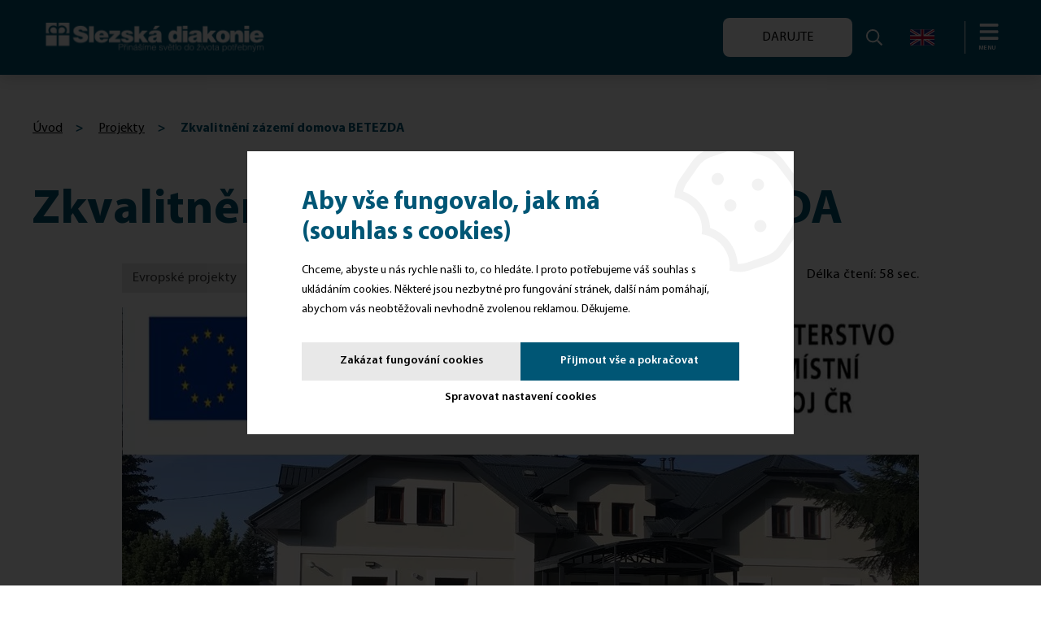

--- FILE ---
content_type: text/html; charset=utf-8
request_url: https://www.slezskadiakonie.cz/projekty/zkvalitneni-zazemi-domova-betezda/
body_size: 13872
content:
<!DOCTYPE html>
<html lang="cs" xmlns="http://www.w3.org/1999/xhtml">
<head>
        <meta charset="utf-8">
    <meta http-equiv="X-UA-Compatible" content="IE=edge">
    <meta name="viewport" content="width=device-width, initial-scale=1.0, user-scalable=0, minimal-ui">
    <meta name="robots" content="index, follow">
    <meta name="author" content="Poski.com s.r.o.">
    <meta name="keywords" content="Slezská diakonie, sociální služby, sociální práce, pomoc, nezisková organizace, sociální pracovník">
    <meta name="description" content="Cílem projektu je zvýšení kvality a dostupnosti sociální služby &quot;domov pro osoby se zdravotním postižením&quot; vedoucí k sociální inkluzi prostřednictvím…">
    <meta property="og:site_name" content="Slezská diakonie">
    <meta property="og:image" content="https://www.slezskadiakonie.cz/data/storage/thumbs/1600x1600-scaleshrink-ke//PROJEKTY/FOTKY/betezda2.png">
    <title>Projekty | Slezská diakonie</title>
    
<link rel="preload" href="/frontend/fonts/MyriadPro/MyriadPro-bold-normal.woff2" as="font" crossorigin>
<link rel="preload" href="/frontend/fonts/MyriadPro/MyriadPro-semiBold-normal.woff2" as="font" crossorigin>
<link rel="preload" href="/frontend/fonts/MyriadPro/MyriadPro-regular-normal.woff2" as="font" crossorigin>
<link rel="preload" href="/frontend/fonts/MyriadPro/MyriadPro-light-normal.woff2" as="font" crossorigin>
<link rel="preload" href="/data/cache/pminify/1768335200-a17f05a303c9a55e4c4e5ecdc9e0339151084b7c.css" as="style" />    <link rel="stylesheet" type="text/css" href="/data/cache/pminify/1768335200-a17f05a303c9a55e4c4e5ecdc9e0339151084b7c.css" />
<script>var PQ = {"locale":"cs"};</script>


<script type='application/ld+json'>
{
    "@context": "http://schema.org",
    "@type": "Organization",
    "url": "https://www.slezskadiakonie.cz/",
    "logo": "https://www.slezskadiakonie.cz/frontend/images/logo.png",
    "name": "Slezská diakonie",
    "email": "ustredi@slezskadiakonie.cz",
    "telephone": "558 764 333",
    "address": {
      "@type": "PostalAddress",
      "streetAddress": "Na Nivách 259/7",
      "addressLocality": "Český Těšín ",
      "postalCode": "73701"
    },

    "contactPoint": [{
      "@type": "ContactPoint",
      "telephone": "558 764 333",
      "contactType": "customer service"
    }]
}
</script>

<script type="application/ld+json">
  {
    "@context": "http://schema.org",
    "@type": "WebSite",
    "url": "https://www.slezskadiakonie.cz/projekty/zkvalitneni-zazemi-domova-betezda/",
    "name": "Projekty"
  }
</script>


    
<link rel="icon" href="/frontend/images/favicons/favicon.ico" type="image/x-icon">
<link rel="apple-touch-icon" sizes="180x180" href="/frontend/images/favicons/apple-touch-icon.png">
<link rel="icon" type="image/png" sizes="32x32" href="/frontend/images/favicons/favicon-32x32.png">
<link rel="icon" type="image/png" sizes="16x16" href="/frontend/images/favicons/favicon-16x16.png">
<link rel="manifest" href="/frontend/images/favicons/site.webmanifest">
<meta name="msapplication-TileColor" content="#3e6bac">
<meta name="theme-color" content="#3e6bac">    <!-- Google tag (gtag.js) -->
<script async src="https://www.googletagmanager.com/gtag/js?id=G-LZWQHLZC95"></script>
<!-- END Google tag (gtag.js) -->
<script>
  window.dataLayer = window.dataLayer || [];
  function gtag(){dataLayer.push(arguments);}
  gtag('js', new Date());
  gtag('consent', 'default', {"analytics_storage":"denied","ad_storage":"denied","ad_user_data":"denied","ad_personalization":"denied"});
gtag('consent', 'update', {"analytics_storage":"granted","ad_storage":"granted","ad_user_data":"granted","ad_personalization":"granted"});
</script><!-- tracking:@head --><script>
  gtag('config', 'G-LZWQHLZC95', {"groups":"GA4","send_page_view":false,"anonymize_ip":true});
</script><script>
    gtag("event", "page_view", {"send_to":"GA4","page_location":"https:\/\/www.slezskadiakonie.cz\/projekty\/zkvalitneni-zazemi-domova-betezda\/","page_title":"Projekty"});
</script><!-- /tracking:@head -->    <script>window.cookieConsent = 5;</script>
    <script type="text/javascript" src="https://c.seznam.cz/js/rc.js"></script>
<script>
  var retargetingConf = {
    rtgId: 1377609
  };
  if (window.rc && window.rc.retargetingHit) {
    window.rc.retargetingHit(retargetingConf);
  }
</script>
<!-- tracking:jscodes/displayCodes/2 --><!-- /tracking:jscodes/displayCodes/2 -->
    </head>
<body class="  location_blog_getDetail locale_cs domain_slezskadiakonie_cz">

<!-- tracking:jscodes/displayCodes/3 --><!-- /tracking:jscodes/displayCodes/3 -->



    <header class="AppHeader " data-component="AppHeader">
        <div class="AppHeader-holder">
            <div class="AppHeader-frame u-frameHdOffset">
                <div class="AppHeader-claim u-hiddenVisually">                    Slezská diakonie: Přinášíme světlo do života potřebným                </div>                <a href="/" class="AppHeader-logo">
                    <img class="" src="/frontend/images/logo.svg" loading="lazy" width="279" height="148" alt="Logo">                </a>
                	<nav class="AppNavigation AppHeader-navigation" data-component="AppNavigation">
		<div class="AppNavigation-closer" data-closer>
			<svg width="16" height="16" xmlns="http://www.w3.org/2000/svg" viewBox="0 0 320 512">
				<path fill="currentColor" d="M207.6 256l107.72-107.72c6.23-6.23 6.23-16.34 0-22.58l-25.03-25.03c-6.23-6.23-16.34-6.23-22.58 0L160 208.4 52.28 100.68c-6.23-6.23-16.34-6.23-22.58 0L4.68 125.7c-6.23 6.23-6.23 16.34 0 22.58L112.4 256 4.68 363.72c-6.23 6.23-6.23 16.34 0 22.58l25.03 25.03c6.23 6.23 16.34 6.23 22.58 0L160 303.6l107.72 107.72c6.23 6.23 16.34 6.23 22.58 0l25.03-25.03c6.23-6.23 6.23-16.34 0-22.58L207.6 256z"></path>
			</svg>
		</div>
		<ul class="AppNavigation-list">
                        	<li class="AppNavigationItem is-level-1">
        <a href="/" title="Úvod" class="AppNavigationItem-link">Úvod</a>        	</li>
	<li class="AppNavigationItem is-level-1">
        <a href="/mapa-sluzeb" title="Služby" class="AppNavigationItem-link">Služby</a>        	</li>
	<li class="AppNavigationItem is-level-1">
        <a title="O nás" href="/o-nas/" class="AppNavigationItem-link">O nás</a>        			<span class="AppNavigationItem-opener" data-opener>
            	<svg width="10" height="10" xmlns="http://www.w3.org/2000/svg" viewBox="0 0 448 512"><path fill="currentColor" d="M441.9 167.3l-19.8-19.8c-4.7-4.7-12.3-4.7-17 0L224 328.2 42.9 147.5c-4.7-4.7-12.3-4.7-17 0L6.1 167.3c-4.7 4.7-4.7 12.3 0 17l209.4 209.4c4.7 4.7 12.3 4.7 17 0l209.4-209.4c4.7-4.7 4.7-12.3 0-17z"></path></svg>
        	</span>
			<ul class="AppNavigationItem-submenu" data-submenu>
                	<li class="AppNavigationItem is-level-2">
        <a title="Historie" href="/o-nas/historie/" class="AppNavigationItem-link">Historie</a>        	</li>
	<li class="AppNavigationItem is-level-2">
        <a title="Poslání a hodnoty" href="/o-nas/poslani-a-hodnoty/" class="AppNavigationItem-link">Poslání a hodnoty</a>        	</li>
	<li class="AppNavigationItem is-level-2">
        <a title="Kvalita sociálních služeb" href="/o-nas/socialni-sluzby/" class="AppNavigationItem-link">Kvalita sociálních služeb</a>        	</li>
	<li class="AppNavigationItem is-level-2">
        <a title="Náhradní rodinná péče" href="/o-nas/nahradni-rodinna-pece/" class="AppNavigationItem-link">Náhradní rodinná péče</a>        	</li>
	<li class="AppNavigationItem is-level-2">
        <a title="Duchovní služba" href="/o-nas/duchovni-sluzba/" class="AppNavigationItem-link">Duchovní služba</a>        	</li>
	<li class="AppNavigationItem is-level-2">
        <a title="Členství" href="/o-nas/clenstvi/" class="AppNavigationItem-link">Členství</a>        	</li>
	<li class="AppNavigationItem is-level-2">
        <a title="Partneři" href="/o-nas/partneri/" class="AppNavigationItem-link">Partneři</a>        	</li>
	<li class="AppNavigationItem is-level-2">
        <a title="Organizace při SD" href="/o-nas/organizace-sd/" class="AppNavigationItem-link">Organizace při SD</a>        	</li>
	<li class="AppNavigationItem is-level-2">
        <a title="Knihovna a muzeum" href="/o-nas/knihovna-a-muzeum/" class="AppNavigationItem-link">Knihovna a muzeum</a>        	</li>
			</ul>
        	</li>
	<li class="AppNavigationItem is-level-1">
        <a title="Média" href="/media/" class="AppNavigationItem-link">Média</a>        			<span class="AppNavigationItem-opener" data-opener>
            	<svg width="10" height="10" xmlns="http://www.w3.org/2000/svg" viewBox="0 0 448 512"><path fill="currentColor" d="M441.9 167.3l-19.8-19.8c-4.7-4.7-12.3-4.7-17 0L224 328.2 42.9 147.5c-4.7-4.7-12.3-4.7-17 0L6.1 167.3c-4.7 4.7-4.7 12.3 0 17l209.4 209.4c4.7 4.7 12.3 4.7 17 0l209.4-209.4c4.7-4.7 4.7-12.3 0-17z"></path></svg>
        	</span>
			<ul class="AppNavigationItem-submenu" data-submenu>
                	<li class="AppNavigationItem is-level-2">
        <a title="Naše příběhy" href="/media/pribehy-z-nasich-sluzeb/" class="AppNavigationItem-link">Naše příběhy</a>        	</li>
	<li class="AppNavigationItem is-level-2">
        <a title="Časopis Informátor" href="/media/casopis-informator/" class="AppNavigationItem-link">Časopis Informátor</a>        	</li>
	<li class="AppNavigationItem is-level-2">
        <a title="Video dokument MOZAIKA " href="/media/mozaika-slezske-diakonie/" class="AppNavigationItem-link">Video dokument MOZAIKA </a>        	</li>
	<li class="AppNavigationItem is-level-2">
        <a title="Newsletter " href="/media/newsletter/" class="AppNavigationItem-link">Newsletter </a>        	</li>
	<li class="AppNavigationItem is-level-2">
        <a title="Loga a výroční zprávy" href="/media/materialy-ke-stazeni/" class="AppNavigationItem-link">Loga a výroční zprávy</a>        	</li>
			</ul>
        	</li>
	<li class="AppNavigationItem is-level-1">
        <a title="Kariéra" href="/kariera/" class="AppNavigationItem-link">Kariéra</a>        			<span class="AppNavigationItem-opener" data-opener>
            	<svg width="10" height="10" xmlns="http://www.w3.org/2000/svg" viewBox="0 0 448 512"><path fill="currentColor" d="M441.9 167.3l-19.8-19.8c-4.7-4.7-12.3-4.7-17 0L224 328.2 42.9 147.5c-4.7-4.7-12.3-4.7-17 0L6.1 167.3c-4.7 4.7-4.7 12.3 0 17l209.4 209.4c4.7 4.7 12.3 4.7 17 0l209.4-209.4c4.7-4.7 4.7-12.3 0-17z"></path></svg>
        	</span>
			<ul class="AppNavigationItem-submenu" data-submenu>
                	<li class="AppNavigationItem is-level-2">
        <a title="Aktuálně nabízíme tato volná místa" href="/kariera/nabidka-volnych-pracovnich-mist/" class="AppNavigationItem-link">Aktuálně nabízíme tato volná místa</a>        	</li>
	<li class="AppNavigationItem is-level-2">
        <a title="Jaké benefity nabízíme?" href="/kariera/benefity/" class="AppNavigationItem-link">Jaké benefity nabízíme?</a>        	</li>
	<li class="AppNavigationItem is-level-2">
        <a title="Kontakty na naše personální oddělení" href="/kariera/kontakty-personaliste/" class="AppNavigationItem-link">Kontakty na naše personální oddělení</a>        	</li>
	<li class="AppNavigationItem is-level-2">
        <a title="Jsme hrdi na svou práci a umíme ji!" href="/kariera/jsme-hrdi/" class="AppNavigationItem-link">Jsme hrdi na svou práci a umíme ji!</a>        	</li>
	<li class="AppNavigationItem is-level-2">
        <a title="Jaký je pracovní život ve Slezské diakonii?" href="/kariera/zivot-v-sd/" class="AppNavigationItem-link">Jaký je pracovní život ve Slezské diakonii?</a>        	</li>
	<li class="AppNavigationItem is-level-2">
        <a title="Age management" href="/kariera/age-management/" class="AppNavigationItem-link">Age management</a>        	</li>
	<li class="AppNavigationItem is-level-2">
        <a title="Personální noviny" href="/kariera/personalni-noviny/" class="AppNavigationItem-link">Personální noviny</a>        	</li>
	<li class="AppNavigationItem is-level-2">
        <a title="Školy a studenti" href="/kariera/skoly-a-studenti/" class="AppNavigationItem-link">Školy a studenti</a>        	</li>
	<li class="AppNavigationItem is-level-2">
        <a title="Spolupracujeme" href="/kariera/spolupracujeme/" class="AppNavigationItem-link">Spolupracujeme</a>        	</li>
			</ul>
        	</li>
	<li class="AppNavigationItem is-level-1">
        <a title="Chci pomáhat" href="/chci-pomahat/" class="AppNavigationItem-link">Chci pomáhat</a>        			<span class="AppNavigationItem-opener" data-opener>
            	<svg width="10" height="10" xmlns="http://www.w3.org/2000/svg" viewBox="0 0 448 512"><path fill="currentColor" d="M441.9 167.3l-19.8-19.8c-4.7-4.7-12.3-4.7-17 0L224 328.2 42.9 147.5c-4.7-4.7-12.3-4.7-17 0L6.1 167.3c-4.7 4.7-4.7 12.3 0 17l209.4 209.4c4.7 4.7 12.3 4.7 17 0l209.4-209.4c4.7-4.7 4.7-12.3 0-17z"></path></svg>
        	</span>
			<ul class="AppNavigationItem-submenu" data-submenu>
                	<li class="AppNavigationItem is-level-2">
        <a title="Podpořte naše projekty" href="/chci-pomahat/podporte-nase-projekty/" class="AppNavigationItem-link">Podpořte naše projekty</a>        	</li>
	<li class="AppNavigationItem is-level-2">
        <a title="Chci se stát dobrovolníkem" href="/chci-pomahat/dobrovolnici/" class="AppNavigationItem-link">Chci se stát dobrovolníkem</a>        	</li>
	<li class="AppNavigationItem is-level-2">
        <a title="Mezinárodní dobrovolnictví InterVIA" href="/chci-pomahat/mezinarodni-dobrovolnictvi/" class="AppNavigationItem-link">Mezinárodní dobrovolnictví InterVIA</a>        	</li>
	<li class="AppNavigationItem is-level-2">
        <a title="Potvrzení o daru" href="/chci-pomahat/potvrzeni-o-daru/" class="AppNavigationItem-link">Potvrzení o daru</a>        	</li>
			</ul>
        	</li>
	<li class="AppNavigationItem is-level-1">
        <a title="Kontakty" href="/kontakty/" class="AppNavigationItem-link">Kontakty</a>        			<span class="AppNavigationItem-opener" data-opener>
            	<svg width="10" height="10" xmlns="http://www.w3.org/2000/svg" viewBox="0 0 448 512"><path fill="currentColor" d="M441.9 167.3l-19.8-19.8c-4.7-4.7-12.3-4.7-17 0L224 328.2 42.9 147.5c-4.7-4.7-12.3-4.7-17 0L6.1 167.3c-4.7 4.7-4.7 12.3 0 17l209.4 209.4c4.7 4.7 12.3 4.7 17 0l209.4-209.4c4.7-4.7 4.7-12.3 0-17z"></path></svg>
        	</span>
			<ul class="AppNavigationItem-submenu" data-submenu>
                	<li class="AppNavigationItem is-level-2">
        <a title="Střediska Slezské diakonie" href="/kontakty/strediska-slezske-diakonie/" class="AppNavigationItem-link">Střediska Slezské diakonie</a>        	</li>
	<li class="AppNavigationItem is-level-2">
        <a title="Představenstvo" href="/kontakty/predstavenstvo/" class="AppNavigationItem-link">Představenstvo</a>        	</li>
	<li class="AppNavigationItem is-level-2">
        <a title="Vedení Slezské diakonie a ústředí" href="/kontakty/ustredi-slezske-diakonie/" class="AppNavigationItem-link">Vedení Slezské diakonie a ústředí</a>        	</li>
	<li class="AppNavigationItem is-level-2">
        <a title="Podání oznámení" href="/kontakty/podani-oznameni/" class="AppNavigationItem-link">Podání oznámení</a>        	</li>
			</ul>
        	</li>
	<li class="AppNavigationItem is-level-1">
        <a href="/projekty/" title="Projekty" class="AppNavigationItem-link">Projekty</a>        	</li>
		</ul>
	</nav>
                <div class="AppHeader-boxes ">

                        <a
        class="ButtonBase ButtonBase--hpWhite "
        href="https://www.slezskadiakonie.cz/chci-pomahat/podporte-nase-projekty/
"                data-nav-button>
                <span>Darujte</span>
            </a>

                    <div class="HeaderBox " data-search-opener>
    <a href="#" class="HeaderBox-content" aria-label="" data-opener>
        <svg width="20" height="20" xmlns="http://www.w3.org/2000/svg" viewBox="0 0 512 512"><path fill="currentColor" d="M508.5 468.9L387.1 347.5c-2.3-2.3-5.3-3.5-8.5-3.5h-13.2c31.5-36.5 50.6-84 50.6-136C416 93.1 322.9 0 208 0S0 93.1 0 208s93.1 208 208 208c52 0 99.5-19.1 136-50.6v13.2c0 3.2 1.3 6.2 3.5 8.5l121.4 121.4c4.7 4.7 12.3 4.7 17 0l22.6-22.6c4.7-4.7 4.7-12.3 0-17zM208 368c-88.4 0-160-71.6-160-160S119.6 48 208 48s160 71.6 160 160-71.6 160-160 160z"></path></svg>                    </a>
    </div>
                                            <a href="/about-us" class="HeaderBox-content location_lang" aria-label="about-us">
                            <svg width="30" height="30" xmlns="http://www.w3.org/2000/svg" data-name="Layer 1" viewBox="0 0 32 32"><path fill="#fff" d="M0 5.503h32v20.993H0z"/><path fill="#bd0034" d="M14.649 5.503v8.838H0v3.742h14.649v8.414h2.967v-8.414H32v-3.742H17.616V5.503z"/><path fill="#1a237b" d="M13.659 5.503H2.5l11.159 7.057zM0 13.094h7.865L0 8.107z"/><path fill="#bd0034" d="M0 5.5v1.228l9.439 5.893h2.318S2.454 6.859.244 5.5z"/><path fill="#1a237b" d="M13.659 26.497H2.5l11.159-7.057zM0 18.906h7.865L0 23.893z"/><path fill="#bd0034" d="M0 26.5v-1.228l9.439-5.893h2.318S2.454 25.141.244 26.5z"/><path fill="#1a237b" d="M18.341 5.503H29.5L18.341 12.56zM32 13.094h-7.865L32 8.107z"/><path fill="#bd0034" d="M32 5.5v1.228l-9.439 5.893h-2.318s9.3-5.762 11.513-7.118z"/><path fill="#1a237b" d="M18.341 26.497H29.5L18.341 19.44zM32 18.906h-7.865L32 23.893z"/><path fill="#bd0034" d="M32 26.5v-1.228l-9.439-5.893h-2.318s9.3 5.762 11.513 7.118z"/></svg>
                        </a>
                                    </div>

                <div class="AppHeader-hmb" data-nav-opener>
                    <svg width="20" height="20" xmlns="http://www.w3.org/2000/svg" viewBox="0 0 448 512"><path fill="currentColor" d="M16 132h416c8.837 0 16-7.163 16-16V76c0-8.837-7.163-16-16-16H16C7.163 60 0 67.163 0 76v40c0 8.837 7.163 16 16 16zm0 160h416c8.837 0 16-7.163 16-16v-40c0-8.837-7.163-16-16-16H16c-8.837 0-16 7.163-16 16v40c0 8.837 7.163 16 16 16zm0 160h416c8.837 0 16-7.163 16-16v-40c0-8.837-7.163-16-16-16H16c-8.837 0-16 7.163-16 16v40c0 8.837 7.163 16 16 16z"></path></svg>
                    <span>Menu</span>
                </div>
            </div>
        </div>
        <aside class="QuickSearch u-invisibleScrollBar" data-component="QuickSearch">
    <form class="QuickSearch-content" method="get" action="/hledat/">
        <div class="QuickSearch-search">
            <svg class="QuickSearch-icon" width="22" height="22" xmlns="http://www.w3.org/2000/svg" viewBox="0 0 512 512"><path fill="currentColor" d="M508.5 481.6l-129-129c-2.3-2.3-5.3-3.5-8.5-3.5h-10.3C395 312 416 262.5 416 208 416 93.1 322.9 0 208 0S0 93.1 0 208s93.1 208 208 208c54.5 0 104-21 141.1-55.2V371c0 3.2 1.3 6.2 3.5 8.5l129 129c4.7 4.7 12.3 4.7 17 0l9.9-9.9c4.7-4.7 4.7-12.3 0-17zM208 384c-97.3 0-176-78.7-176-176S110.7 32 208 32s176 78.7 176 176-78.7 176-176 176z"></path></svg>
            <label for="quick-search" class="u-hiddenVisually">Vyhledávání</label>
            <input id="quick-search" class="QuickSearch-input" type="search" name="q" placeholder="Vyhledávání..."
                   value="" autocomplete="off">
            <div class="QuickSearch-cancel" data-close>
                <svg xmlns="http://www.w3.org/2000/svg" viewBox="0 0 24 24" width="23" height="23"><path fill="currentColor" d="M19 6.41L17.59 5 12 10.59 6.41 5 5 6.41 10.59 12 5 17.59 6.41 19 12 13.41 17.59 19 19 17.59 13.41 12z"></path></svg>
            </div>
        </div>
        <div class="QuickSearch-results u-customScrollBar" data-results>
            <template data-template-no-results>
                <div class="QuickSearch-noResults">Žádné výsledky k zobrazení.</div>
            </template>
            <template data-template-heading>
                <div class="QuickSearch-title" data-heading></div>
            </template>
            <template data-template-item>
                <a class="QuickSearchItem">
    <div class="QuickSearchItem-image" data-image></div>
    <div class="QuickSearchItem-content">
        <div class="QuickSearchItem-name" data-name></div>
        <div class="QuickSearchItem-subText" data-sub-text></div>
    </div>
</a>            </template>
        </div>
    </form>
</aside>


    </header>

<main class="BlogDetail">
    
<script type="application/ld+json">
    {
        "@context": "http://schema.org",
        "@type": "BlogPosting",
        "mainEntityOfPage": {
            "@type": "WebPage",
            "@id": "https://www.slezskadiakonie.cz/projekty/zkvalitneni-zazemi-domova-betezda/"
        },
        "headline": "Zkvalitnění zázemí domova BETEZDA",
        "description": "Cílem projektu je zvýšení kvality a dostupnosti sociální služby &quot;domov pro osoby se zdravotním postižením&quot; vedoucí k sociální inkluzi prostřednictvím zkvalitnění zázemí pro jejich fungování, spočívající v celkové rekonstrukci objektu BETEZDA a pořízení vybavení.",
        "image": {
            "@type": "ImageObject",
            "url": "https://www.slezskadiakonie.cz/data/storage/thumbs/1000x1000-scale//PROJEKTY/FOTKY/betezda2.png"	},
        "author": {
            "@type": "Organization",
            "name": "Slezská diakonie"
        },
        "publisher": {
            "@type": "Organization",
            "name": "Slezská diakonie",
            "logo": {
                "@type": "ImageObject",
                "url": "https://www.slezskadiakonie.cz/frontend/images/logo.png"
            }
        },
        "datePublished": "2022-05-02T00:00:00+02:00",
        "dateModified": "2022-05-02T00:00:00+02:00"
    }

</script>
    
<header class="SubpageHeader">

    <div class="Breadcrumbs Breadcrumbs--base">
    <div class="Breadcrumbs-frame u-frameMd">
                <ul class="Breadcrumbs-inner">
                            <li class="Breadcrumbs-item">
                    <a href="/">Úvod</a>
                </li>
                                                        <li class="Breadcrumbs-item">
                    <a href="/projekty/">Projekty</a>
                </li>
                                            <li class="Breadcrumbs-item">
                    <a >Zkvalitnění zázemí domova BETEZDA</a>
                </li>
                    </ul>
    </div>
    <script type='application/ld+json'>{"@context":"http:\/\/schema.org","@type":"BreadcrumbList","itemListElement":[{"item":"https:\/\/www.slezskadiakonie.cz\/","name":"\u00davod","position":1,"@type":"ListItem"},{"item":"https:\/\/www.slezskadiakonie.cz\/projekty\/","name":"Projekty","position":2,"@type":"ListItem"},{"item":"https:\/\/www.slezskadiakonie.cz\/projekty\/zkvalitneni-zazemi-domova-betezda\/","name":"Zkvalitn\u011bn\u00ed z\u00e1zem\u00ed domova BETEZDA","position":3,"@type":"ListItem"}]}</script></div>

    <div class="SubpageHeader-frame u-frameMd">
                <h1 class="SubpageHeader-title">Zkvalitnění zázemí domova BETEZDA</h1>
    </div>

</header>
    <div class="BlogDetail-frame u-frameSm">

        <div class="BlogDetail-bar">
            
<div class="BlogTags BlogTags--md BlogDetail-tags">
                    <a class="BlogTags-tag" href="/projekty/evropske-projekty/">Evropské projekty</a>
                    <a class="BlogTags-tag" href="/projekty/ukoncene-projekty/">Ukončené projekty</a>
                    <a class="BlogTags-tag" href="/projekty/financovano-z-irop/">Financováno z IROP</a>
                    <a class="BlogTags-tag" href="/projekty/investicni-projekty/">Investiční projekty</a>
    </div>
            <div class="BlogDetail-estimate">Délka čtení: 58 sec.</div>
        </div>

                    <div class="BlogDetail-image">
                <a href="/data/storage/thumbs/1600x1600-scaleshrink-ke//PROJEKTY/FOTKY/betezda2.png" data-lightgallery="[41720fcec098532cad825b9873f8722d]" title="Zkvalitnění zázemí domova BETEZDA"><picture><source srcset="/data/storage/thumbs/980x429-scalecrop//PROJEKTY/FOTKY/betezda2.png.webp" type="image/webp" /><img class="lazy " loading="lazy" src="/data/storage/thumbs/980x429-scalecrop//PROJEKTY/FOTKY/betezda2.png" width="980" height="429" alt="Zkvalitnění zázemí domova BETEZDA" title="Zkvalitnění zázemí domova BETEZDA" /></picture></a>            </div>
        
        <time class="BlogDetail-date " datetime="2022-05-01">
            <svg width="17" height="17" xmlns="http://www.w3.org/2000/svg" viewBox="0 0 448 512"><path fill="currentColor" d="M148 288h-40c-6.6 0-12-5.4-12-12v-40c0-6.6 5.4-12 12-12h40c6.6 0 12 5.4 12 12v40c0 6.6-5.4 12-12 12zm108-12v-40c0-6.6-5.4-12-12-12h-40c-6.6 0-12 5.4-12 12v40c0 6.6 5.4 12 12 12h40c6.6 0 12-5.4 12-12zm96 0v-40c0-6.6-5.4-12-12-12h-40c-6.6 0-12 5.4-12 12v40c0 6.6 5.4 12 12 12h40c6.6 0 12-5.4 12-12zm-96 96v-40c0-6.6-5.4-12-12-12h-40c-6.6 0-12 5.4-12 12v40c0 6.6 5.4 12 12 12h40c6.6 0 12-5.4 12-12zm-96 0v-40c0-6.6-5.4-12-12-12h-40c-6.6 0-12 5.4-12 12v40c0 6.6 5.4 12 12 12h40c6.6 0 12-5.4 12-12zm192 0v-40c0-6.6-5.4-12-12-12h-40c-6.6 0-12 5.4-12 12v40c0 6.6 5.4 12 12 12h40c6.6 0 12-5.4 12-12zm96-260v352c0 26.5-21.5 48-48 48H48c-26.5 0-48-21.5-48-48V112c0-26.5 21.5-48 48-48h48V12c0-6.6 5.4-12 12-12h40c6.6 0 12 5.4 12 12v52h128V12c0-6.6 5.4-12 12-12h40c6.6 0 12 5.4 12 12v52h48c26.5 0 48 21.5 48 48zm-48 346V160H48v298c0 3.3 2.7 6 6 6h340c3.3 0 6-2.7 6-6z"></path></svg>
            <span>1. 5. 2022</span>
        </time>

        <p class="BlogDetail-perex">Cílem projektu je zvýšení kvality a dostupnosti sociální služby "domov pro osoby se zdravotním postižením" vedoucí k sociální inkluzi prostřednictvím zkvalitnění zázemí pro jejich fungování, spočívající v celkové rekonstrukci objektu BETEZDA a pořízení vybavení.</p>

        
<div class="BlogDetail-text StyledText" data-cy="category-description"><h2>Datum realizace: 31. 8. 2016 - 31.7.2020</h2>

<p>Slezská diakonie realizuje projekt s názvem ZKVALITNĚNÍ ZÁZEMÍ DOMOVA BETEZDA.<br />
Cílem projektu je zvýšení kvality a dostupnosti sociální služby "domov pro osoby se zdravotním postižením" vedoucí k sociální inkluzi prostřednictvím zkvalitnění zázemí pro jejich fungování, spočívající v celkové rekonstrukci objektu BETEZDA a pořízení vybavení. Zkvalitnění zázemí spočívá v celkové rekonstrukci objektu BETEZDA, domova pro osoby se zdravotním postižením, jehož prostory neodpovídají standardu poskytování pobytových sociálních služeb a dále pořízení vybavení pro kvalitní poskytování sociální služby. V rámci realizace projektu nevznikne žádná nová sociální služba. Po realizaci projektu, tj. v rámci zkvalitnění služby bude kapacita objektu snížena o 2 osoby (z kapacity 20 klientů na 18 klientů služby). V rekonstruovaném objektu vzniknou 3 domácnosti, každá pro 6 klientů. &nbsp;</p>

<p>Na projekt je poskytována finanční podpora z EU.</p>

<p>Na realizaci projektu poskytl dotaci Moravskoslezský kraj ve výši 800.000,- Kč, určenou pro instalaci výtahu.</p>

<p>reg. č. projektu CZ.06.2.56/0.0/0.0/16_040/0002338</p>
</div>

        
        
        <div class="BlogFooter">
    <div class="BlogFooter-title">
        <svg width="22" height="22" xmlns="http://www.w3.org/2000/svg" viewBox="0 0 24 24">
            <path fill="currentColor" d="M18 16.08c-.76 0-1.44.3-1.96.77L8.91 12.7c.05-.23.09-.46.09-.7s-.04-.47-.09-.7l7.05-4.11c.54.5 1.25.81 2.04.81 1.66 0 3-1.34 3-3s-1.34-3-3-3-3 1.34-3 3c0 .24.04.47.09.7L8.04 9.81C7.5 9.31 6.79 9 6 9c-1.66 0-3 1.34-3 3s1.34 3 3 3c.79 0 1.5-.31 2.04-.81l7.12 4.16c-.05.21-.08.43-.08.65 0 1.61 1.31 2.92 2.92 2.92 1.61 0 2.92-1.31 2.92-2.92s-1.31-2.92-2.92-2.92z"></path>
        </svg>
        Sdílet blog    </div>
    <div class="BlogFooter-share">
        <a href="javascript:SocialsShare.fbShare('https%3A%2F%2Fwww.slezskadiakonie.cz%2Fprojekty%2Fzkvalitneni-zazemi-domova-betezda%2F')" class="BlogFooter-social is-fb">
            <svg width="20" height="20" xmlns="http://www.w3.org/2000/svg" viewBox="0 0 448 512">
                <path fill="currentColor" d="M400 32H48A48 48 0 0 0 0 80v352a48 48 0 0 0 48 48h137.25V327.69h-63V256h63v-54.64c0-62.15 37-96.48 93.67-96.48 27.14 0 55.52 4.84 55.52 4.84v61h-31.27c-30.81 0-40.42 19.12-40.42 38.73V256h68.78l-11 71.69h-57.78V480H400a48 48 0 0 0 48-48V80a48 48 0 0 0-48-48z"></path>
            </svg>
        </a>
        <a href="javascript:SocialsShare.twitterShare('https%3A%2F%2Fwww.slezskadiakonie.cz%2Fprojekty%2Fzkvalitneni-zazemi-domova-betezda%2F')" class="BlogFooter-social is-twitter">
            <svg width="20" height="20" xmlns="http://www.w3.org/2000/svg" viewBox="0 0 512 512">
                <path fill="currentColor" d="M459.37 151.716c.325 4.548.325 9.097.325 13.645 0 138.72-105.583 298.558-298.558 298.558-59.452 0-114.68-17.219-161.137-47.106 8.447.974 16.568 1.299 25.34 1.299 49.055 0 94.213-16.568 130.274-44.832-46.132-.975-84.792-31.188-98.112-72.772 6.498.974 12.995 1.624 19.818 1.624 9.421 0 18.843-1.3 27.614-3.573-48.081-9.747-84.143-51.98-84.143-102.985v-1.299c13.969 7.797 30.214 12.67 47.431 13.319-28.264-18.843-46.781-51.005-46.781-87.391 0-19.492 5.197-37.36 14.294-52.954 51.655 63.675 129.3 105.258 216.365 109.807-1.624-7.797-2.599-15.918-2.599-24.04 0-57.828 46.782-104.934 104.934-104.934 30.213 0 57.502 12.67 76.67 33.137 23.715-4.548 46.456-13.32 66.599-25.34-7.798 24.366-24.366 44.833-46.132 57.827 21.117-2.273 41.584-8.122 60.426-16.243-14.292 20.791-32.161 39.308-52.628 54.253z"></path>
            </svg>
        </a>
    </div>
    <div class="BlogFooter-back">
            <a
        class="ButtonBase ButtonBase--primary "
        href="/projekty/"                >
                <span>Zpět na výpis</span>
            </a>
    </div>
</div>
    </div>

    <aside class="BlogSimilar">
    <div class="BlogSimilar-frame u-frameSm">
        <h2 class="BlogSimilar-title">Mohlo by se Vám líbit</h2>
        
<div class="BlogList" >
    <article class="BlogItem">
    <a href="/projekty/dobry-zivot-pro-rodiny-prenos-konceptu-safe-families-do-cr/" class="BlogItem-picture">
        <picture><source srcset="/data/storage/thumbs/380x216-scalecrop/no-picture.jpg.webp" type="image/webp" /><img class="no-picture lazy" loading="lazy" src="/data/storage/thumbs/380x216-scalecrop/no-picture.jpg" width="380" height="216" alt="Dobrý život pro rodiny – přenos konceptu Safe Families do ČR" title="Dobrý život pro rodiny – přenos konceptu Safe Families do ČR" /></picture>        <span class="BlogItem-hover">
            <span class="BlogItem-hoverBtn">
                <svg xmlns="http://www.w3.org/2000/svg" viewBox="0 0 24 24" width="28" height="28"><path fill="currentColor" d="M14 17H4v2h10v-2zm6-8H4v2h16V9zM4 15h16v-2H4v2zM4 5v2h16V5H4z"></path></svg>
                Číst více            </span>
        </span>
    </a>
    <time class="BlogItem-date" datetime="2026-01-11">11. 1. 2026</time>
    
<div class="BlogTags BlogTags--sm BlogItem-tags">
                    <a class="BlogTags-tag" href="/projekty/oblast-frydek-mistek-trinec/">Oblast Frýdek-Místek, Třinec</a>
                    <a class="BlogTags-tag" href="/projekty/neinvesticni-projekty/">Neinvestiční projekty</a>
                    <a class="BlogTags-tag" href="/projekty/evropske-projekty/">Evropské projekty</a>
                    <a class="BlogTags-tag" href="/projekty/oblast-karvinsko/">Oblast Karvinsko</a>
    </div>
    <h2 class="BlogItem-title">
        <a href="/projekty/dobry-zivot-pro-rodiny-prenos-konceptu-safe-families-do-cr/">Dobrý život pro rodiny – přenos konceptu Safe Families do ČR</a>
    </h2>
    <p class="BlogItem-perex">Cílem projektu je pilotně zavést koncept Safe Families (Dobrý život pr ...</p>
    <div class="BlogItem-more">
            <a
        class="ButtonBase ButtonBase--primary ButtonBase--sm "
        href="/projekty/dobry-zivot-pro-rodiny-prenos-konceptu-safe-families-do-cr/"                >
                <span>Číst více</span>
            </a>
    </div>
</article><article class="BlogItem">
    <a href="/projekty/podpora-sluzeb-osobni-asistence-v-msk-projekt-esf-opz/" class="BlogItem-picture">
        <picture><source srcset="/data/storage/thumbs/380x216-scalecrop//PROJEKTY/FOTKY/tabita_ESF_MSK.jpg.webp" type="image/webp" /><img class="lazy " loading="lazy" src="/data/storage/thumbs/380x216-scalecrop//PROJEKTY/FOTKY/tabita_ESF_MSK.jpg" width="380" height="216" alt="Podpora osobní asistence v MSK" title="Podpora osobní asistence v MSK" /></picture>        <span class="BlogItem-hover">
            <span class="BlogItem-hoverBtn">
                <svg xmlns="http://www.w3.org/2000/svg" viewBox="0 0 24 24" width="28" height="28"><path fill="currentColor" d="M14 17H4v2h10v-2zm6-8H4v2h16V9zM4 15h16v-2H4v2zM4 5v2h16V5H4z"></path></svg>
                Číst více            </span>
        </span>
    </a>
    <time class="BlogItem-date" datetime="2025-12-18">18. 12. 2025</time>
    
<div class="BlogTags BlogTags--sm BlogItem-tags">
                    <a class="BlogTags-tag" href="/projekty/oblast-pobeskydi/">Oblast Pobeskydí</a>
                    <a class="BlogTags-tag" href="/projekty/neinvesticni-projekty/">Neinvestiční projekty</a>
                    <a class="BlogTags-tag" href="/projekty/evropske-projekty/">Evropské projekty</a>
                    <a class="BlogTags-tag" href="/projekty/krajske-projekty/">Krajské projekty</a>
    </div>
    <h2 class="BlogItem-title">
        <a href="/projekty/podpora-sluzeb-osobni-asistence-v-msk-projekt-esf-opz/">Podpora služeb osobní asistence v MSK, projekt ESF OPZ+</a>
    </h2>
    <p class="BlogItem-perex">Projekt, jehož příjemcem je Moravskoslezský kraj, finančně podporuje s ...</p>
    <div class="BlogItem-more">
            <a
        class="ButtonBase ButtonBase--primary ButtonBase--sm "
        href="/projekty/podpora-sluzeb-osobni-asistence-v-msk-projekt-esf-opz/"                >
                <span>Číst více</span>
            </a>
    </div>
</article><article class="BlogItem">
    <a href="/projekty/porizeni-luzek-a-nabytku-pro-klienty-domova-pro-seniory-sarepta-v-komorni-lhotce/" class="BlogItem-picture">
        <picture><source srcset="/data/storage/thumbs/380x216-scalecrop//PROJEKTY/FOTKY/sarepta-komorni-lhotka/MRP08300.jpg.webp" type="image/webp" /><img class="lazy " loading="lazy" src="/data/storage/thumbs/380x216-scalecrop//PROJEKTY/FOTKY/sarepta-komorni-lhotka/MRP08300.jpg" width="380" height="216" alt="Nové vybavení v pokoji" title="Nové vybavení v pokoji" /></picture>        <span class="BlogItem-hover">
            <span class="BlogItem-hoverBtn">
                <svg xmlns="http://www.w3.org/2000/svg" viewBox="0 0 24 24" width="28" height="28"><path fill="currentColor" d="M14 17H4v2h10v-2zm6-8H4v2h16V9zM4 15h16v-2H4v2zM4 5v2h16V5H4z"></path></svg>
                Číst více            </span>
        </span>
    </a>
    <time class="BlogItem-date" datetime="2025-11-27">27. 11. 2025</time>
    
<div class="BlogTags BlogTags--sm BlogItem-tags">
                    <a class="BlogTags-tag" href="/projekty/tuzemske-projekty/">Tuzemské projekty</a>
                    <a class="BlogTags-tag" href="/projekty/oblast-pobeskydi/">Oblast Pobeskydí</a>
                    <a class="BlogTags-tag" href="/projekty/investicni-projekty/">Investiční projekty</a>
    </div>
    <h2 class="BlogItem-title">
        <a href="/projekty/porizeni-luzek-a-nabytku-pro-klienty-domova-pro-seniory-sarepta-v-komorni-lhotce/">Pořízení lůžek a nábytku pro klienty Domova pro seniory SAREPTA v Komorní Lhotce</a>
    </h2>
    <p class="BlogItem-perex">Cílem projektu je pořízení nábytku a hygienické zvedací židle pro zaji ...</p>
    <div class="BlogItem-more">
            <a
        class="ButtonBase ButtonBase--primary ButtonBase--sm "
        href="/projekty/porizeni-luzek-a-nabytku-pro-klienty-domova-pro-seniory-sarepta-v-komorni-lhotce/"                >
                <span>Číst více</span>
            </a>
    </div>
</article></div>    </div>
</aside>
</main><footer class="AppFooter">
    <div class="AppFooter-frame u-frameMd">
        <div class="AppFooter-main">
            <div class="AppFooter-contacts">
                <img class="" src="/frontend/images/logo.svg" loading="lazy" width="279"
                     height="148" alt="Logo">
                                    <p class="AppFooter-contact AppFooter-contactTel">
                        <a href="tel:558764333">558 764 333</a>
                    </p>
                                                                    <p class="AppFooter-contact AppFooter-contactMail">
                        <a href="mailto:ustredi@slezskadiakonie.cz">ustredi@slezskadiakonie.cz</a>
                    </p>
                
                                    <p class="AppFooter-contact AppFooter-contactMail">
                                                    <a class="AppFooter-socLink" href="https://www.instagram.com/sdiakonie/?hl=cs" aria-label="Instagram" >
                                <svg aria-hidden="true" focusable="false"  width="20" height="20" xmlns="http://www.w3.org/2000/svg" viewBox="0 0 448 512">
                                    <path fill="currentColor"
                                          d="M224.1 141c-63.6 0-114.9 51.3-114.9 114.9s51.3 114.9 114.9 114.9S339 319.5 339 255.9 287.7 141 224.1 141zm0 189.6c-41.1 0-74.7-33.5-74.7-74.7s33.5-74.7 74.7-74.7 74.7 33.5 74.7 74.7-33.6 74.7-74.7 74.7zm146.4-194.3c0 14.9-12 26.8-26.8 26.8-14.9 0-26.8-12-26.8-26.8s12-26.8 26.8-26.8 26.8 12 26.8 26.8zm76.1 27.2c-1.7-35.9-9.9-67.7-36.2-93.9-26.2-26.2-58-34.4-93.9-36.2-37-2.1-147.9-2.1-184.9 0-35.8 1.7-67.6 9.9-93.9 36.1s-34.4 58-36.2 93.9c-2.1 37-2.1 147.9 0 184.9 1.7 35.9 9.9 67.7 36.2 93.9s58 34.4 93.9 36.2c37 2.1 147.9 2.1 184.9 0 35.9-1.7 67.7-9.9 93.9-36.2 26.2-26.2 34.4-58 36.2-93.9 2.1-37 2.1-147.8 0-184.8zM398.8 388c-7.8 19.6-22.9 34.7-42.6 42.6-29.5 11.7-99.5 9-132.1 9s-102.7 2.6-132.1-9c-19.6-7.8-34.7-22.9-42.6-42.6-11.7-29.5-9-99.5-9-132.1s-2.6-102.7 9-132.1c7.8-19.6 22.9-34.7 42.6-42.6 29.5-11.7 99.5-9 132.1-9s102.7-2.6 132.1 9c19.6 7.8 34.7 22.9 42.6 42.6 11.7 29.5 9 99.5 9 132.1s2.7 102.7-9 132.1z"></path>
                                </svg>
                            </a>
                                                                            <a class="AppFooter-socLink" href="https://www.facebook.com/slezska.diakonie/" aria-label="Facebook">
                                <svg aria-hidden="true"  focusable="false" width="20" height="20" xmlns="http://www.w3.org/2000/svg" viewBox="0 0 448 512">
                                    <path fill="currentColor"
                                          d="M400 32H48A48 48 0 0 0 0 80v352a48 48 0 0 0 48 48h137.25V327.69h-63V256h63v-54.64c0-62.15 37-96.48 93.67-96.48 27.14 0 55.52 4.84 55.52 4.84v61h-31.27c-30.81 0-40.42 19.12-40.42 38.73V256h68.78l-11 71.69h-57.78V480H400a48 48 0 0 0 48-48V80a48 48 0 0 0-48-48z"></path>
                                </svg>
                            </a>
                                                                            <a class="AppFooter-socLink" href="https://www.youtube.com/@slezskadiakonie.oficialni" aria-label="Youtube">
                                <svg aria-hidden="true"  focusable="false" xmlns="http://www.w3.org/2000/svg" xml:space="preserve" width="20" height="20"
                                     fill="currentColor" viewBox="-46.1 -46.1 553.2 553.2"><path
                                            d="M365.257,67.393H95.744C42.866,67.393,0,110.259,0,163.137v134.728 c0,52.878,42.866,95.744,95.744,95.744h269.513c52.878,0,95.744-42.866,95.744-95.744V163.137 C461.001,110.259,418.135,67.393,365.257,67.393z M300.506,237.056l-126.06,60.123c-3.359,1.602-7.239-0.847-7.239-4.568V168.607 c0-3.774,3.982-6.22,7.348-4.514l126.06,63.881C304.363,229.873,304.298,235.248,300.506,237.056z"/></svg>
                            </a>
                                                                            <a class="AppFooter-socLink" href="https://www.linkedin.com/company/slezsk%C3%A1-diakonie" aria-label="LinkedIn">
                                <svg aria-hidden="true"  focusable="false" xmlns="http://www.w3.org/2000/svg" xml:space="preserve" width="20" height="20"
                                     fill="currentColor" viewBox="0 0 32 32"><path
                                            d="M23,0H9C4,0,0,4,0,9v14c0,5,4,9,9,9h14c5,0,9-4,9-9V9C32,4,28,0,23,0z M12,25c0,0.6-0.4,1-1,1H7c-0.6,0-1-0.4-1-1V13 c0-0.6,0.4-1,1-1h4c0.6,0,1,0.4,1,1V25z M9,11c-1.7,0-3-1.3-3-3s1.3-3,3-3s3,1.3,3,3S10.7,11,9,11z M26,25c0,0.6-0.4,1-1,1h-3 c-0.6,0-1-0.4-1-1v-3.5v-1v-2c0-0.8-0.7-1.5-1.5-1.5S18,17.7,18,18.5v2v1V25c0,0.6-0.4,1-1,1h-3c-0.6,0-1-0.4-1-1V13 c0-0.6,0.4-1,1-1h4c0.3,0,0.5,0.1,0.7,0.3c0.6-0.2,1.2-0.3,1.8-0.3c3,0,5.5,2.5,5.5,5.5V25z"/></svg>
                            </a>
                                                                            <a class="AppFooter-socLink" href="https://open.spotify.com/show/2gpZ86fTAXsCec7vSEN3gY" aria-label="Spotify">
                                <svg aria-hidden="true"  focusable="false" xmlns="http://www.w3.org/2000/svg" fill="currentColor" width="20" height="20"
                                     viewBox="0 0 48 48">
                                    <path fill="currentColor" fill-rule="evenodd"
                                          d="M238.16,481.36 C230.48,476.8 217.64,476.32 210.32,478.6 C209.12,478.96 207.92,478.24 207.56,477.16 C207.2,475.96 207.92,474.76 209,474.4 C217.52,471.88 231.56,472.36 240.44,477.64 C241.52,478.24 241.88,479.68 241.28,480.76 C240.68,481.6 239.24,481.96 238.16,481.36 M237.92,488.08 C237.32,488.92 236.24,489.28 235.4,488.68 C228.92,484.72 219.08,483.52 211.52,485.92 C210.56,486.16 209.48,485.68 209.24,484.72 C209,483.76 209.48,482.68 210.44,482.44 C219.2,479.8 230,481.12 237.44,485.68 C238.16,486.04 238.52,487.24 237.92,488.08 M235.04,494.68 C234.56,495.4 233.72,495.64 233,495.16 C227.36,491.68 220.28,490.96 211.88,492.88 C211.04,493.12 210.32,492.52 210.08,491.8 C209.84,490.96 210.44,490.24 211.16,490 C220.28,487.96 228.2,488.8 234.44,492.64 C235.28,493 235.4,493.96 235.04,494.68 M224,460 C210.8,460 200,470.8 200,484 C200,497.2 210.8,508 224,508 C237.2,508 248,497.2 248,484 C248,470.8 237.32,460 224,460"
                                          transform="translate(-200 -460)"/>
                                </svg>
                            </a>
                                            </p>
                
                    <a
        class="ButtonBase ButtonBase--secondary ButtonBase--lg AppFooter-btn"
        href="https://www.slezskadiakonie.cz/kontakty/ustredi-slezske-diakonie/"                >
                <span>Přejít do kontaktů</span>
            </a>

            </div>
            <nav class="AppFooter-navs">
                                
<nav class="FooterNav">
	<h2 class="FooterNav-title">Navigace</h2>
	<ul class="FooterNav-list">
        <li class="FooterNav-item"><a href="/">Úvod</a></li><li class="FooterNav-item"><a href="/casto-kladene-otazky/">Otázky a odpovědi - FAQ</a></li><li class="FooterNav-item"><a href="/aktuality/">Aktuality</a></li><li class="FooterNav-item"><a href="/projekty/">Projekty</a></li><li class="FooterNav-item"><a href="/informacni-memorandum/">Informační memorandum a Prohlášení o přístupnosti</a></li>        <li class="FooterNav-item"><a href="/cookies/">Cookies</a></li>
	</ul>
</nav>




            </nav>
            <div class="AppFooter-location">
                <h2>Sídlo</h2>
                <p>
                    <span class="AppFooter-locationSpan">
                    <strong>Slezská diakonie</strong><br>
                    Na Nivách 259/7<br>
                    73701 Český Těšín <br><br>
                    <strong>IČO</strong>: 654 685 62<br>
                    <strong>Číslo datové schránky: </strong>5xnbjqh
                    </span><br>
                    <span class="AppFooter-locationSpan AppFooter-locationSpanBottom"><a class="AppFooter-locationLink"
                                                                                         href="https://www.google.com/search?q=na+niv%C3%A1ch+7+%C4%8Desk%C3%BD+t%C4%9B%C5%A1%C3%ADn&rlz=1C5CHFA_enCZ910CZ911&tbm=lcl&ei=3lAFYumrJdGm9u8Pm_eNkAg&oq=na+nivah&gs_l=psy-ab.3.0.0i13k1l10.1562.5462.0.7531.11.11.0.0.0.0.106.830.8j2.11.0....0...1c.1.64.psy-ab..0.10.829.0..38j0i67k1j0i512i433k1j0i512i433i131k1j0i433i131k1j0i512k1.65.9mpxLI-YXNk#rlfi=hd:;si:7476711904238983453,l,Ch1uYSBuaXbDoWNoIDcgxI1lc2vDvSB0xJvFocOtbpIBEGdlb2NvZGVkX2FkZHJlc3M;mv:[[49.74240147731904,18.626861904541872],[49.74204152268098,18.62630489545812]]">Ukázat mapu</a></span>
                </p>
            </div>
        </div>
    </div>
    <div class="AppFooter-copy">
        <div class="AppFooter-copyFrame u-frameLg">
            <p><span>Slezská diakonie&nbsp;|&nbsp;&copy;&nbsp;2026</span></p>
            <div class="AppFooter-socials">
                <p>
                    <svg xmlns="http://www.w3.org/2000/svg" width="16" height="16"
                         viewBox="0 123.305 595.281 595.28">
                        <path fill="#ED7339"
                              d="M595.28,420.945c0,164.11-133.529,297.64-297.64,297.64C133.53,718.585,0,585.055,0,420.945 c0-164.11,133.53-297.64,297.64-297.64c63.7,0,124.29,19.91,174.82,56.72l-45.38,49.29c-37.931-25.81-82.511-39.96-129.391-39.96 c-127.7,0-231.59,103.89-231.59,231.59c0,116.47,86.42,213.13,198.51,229.23v-129.94h33.03c54.74,0,99.25-44.521,99.25-99.27 c0-54.74-44.53-99.27-99.25-99.27c-54.74,0-99.29,44.53-99.29,99.27c0,15.79,3.66,31.05,10.69,44.84l-46.46,50.529 c-19.78-27.979-30.26-60.96-30.29-95.34c0-91.2,74.18-165.37,165.35-165.37c91.15,0,165.32,74.17,165.32,165.34 c0,79.84-56.91,146.66-132.29,162.02v67.21c112.109-16.06,198.58-112.76,198.58-229.25c0-22.83-3.5-45.29-10.021-66.91h-0.05 c-5.05-16.69-11.86-33.14-20.95-48.88c-5.67-9.79-12.03-19.05-19.01-27.79l45.01-48.89c11.62,13.53,22.17,28.01,31.19,43.65 c9.38,16.24,16.91,33.05,22.88,50.15l0.189-0.08c0.74,2.1,1.24,4.24,1.931,6.34c0.529,1.59,1.12,3.19,1.62,4.79l-0.141,0.04 C590.61,361.675,595.28,391.035,595.28,420.945z"></path>
                    </svg>
                    <span><a target="_blank" rel="noopener" href="https://www.poski.com/">Webové stránky</a> vytvořilo <strong>Poski.com</strong>. <a
                                target="_blank" rel="noopener" href="http://poski.com/webdesign-tvorba-www-stranek">Tvorba webových stránek</a> na míru.</span>
            </div>
        </div>
    </div>
</footer>    <aside class="CookiesPopup CookiesPopup-middle" data-component="CookiesPopup">
        <div class="CookiesPopup-inner">
            <h3 class="CookiesPopup-title">Aby vše fungovalo, jak má (souhlas s cookies)</h3>
            <div data-default>
                <p class="CookiesPopup-text">Chceme, abyste u nás rychle našli to, co hledáte. I proto potřebujeme váš souhlas s ukládáním cookies. Některé jsou nezbytné pro fungování stránek, další nám pomáhají, abychom vás neobtěžovali nevhodně zvolenou reklamou. Děkujeme.</p>
                <div class="CookiesPopup-buttonsWrapper">
                    <a class="CookiesPopup-button CookiesPopup-button--disableCookies" href="/api/cookies-consent?back=%2Fprojekty%2Fzkvalitneni-zazemi-domova-betezda%2F&1=0&4=0" data-control>
                        <span>Zakázat fungování cookies</span>
                    </a>
                    <a class="CookiesPopup-button CookiesPopup-button--allowCookies" href="/api/cookies-consent?back=%2Fprojekty%2Fzkvalitneni-zazemi-domova-betezda%2F&1=1&4=1" data-control>
                        <span>Přijmout vše a pokračovat</span>
                    </a>
                    <a class="CookiesPopup-linkButton" href="/cookies/" data-open-fine>
                        <span>Spravovat nastavení cookies</span>
                    </a>
                </div>
            </div>
            <form action="/api/cookies-consent" method="get" data-fine-control class="u-hidden">
                <input type="hidden" name="back" value="/projekty/zkvalitneni-zazemi-domova-betezda/">
                <div class="CookiesPopup-innerWrapper u-customScrollbar">
                    <p class="CookiesPopup-text">Chceme, abyste u nás rychle našli to, co hledáte. I proto potřebujeme váš souhlas s ukládáním cookies. Některé jsou nezbytné pro fungování stránek, další nám pomáhají, abychom vás neobtěžovali nevhodně zvolenou reklamou. Děkujeme.</p>
                    <div class="CookiesPopup-settings">
                                                    <details class="CookiesPopup-type" open>
                                <summary class="CookiesPopup-typeHeader">
                                    <span class="CookiesPopup-typeTitle">Nezbytné cookies</span>
                                    <span class="CookiesPopup-typeStatus">Vždy aktivní</span>
                                    <svg height="16" width="16" xmlns="http://www.w3.org/2000/svg" viewBox="0 0 448 512"><path fill="currentColor" d="M207.029 381.476L12.686 187.132c-9.373-9.373-9.373-24.569 0-33.941l22.667-22.667c9.357-9.357 24.522-9.375 33.901-.04L224 284.505l154.745-154.021c9.379-9.335 24.544-9.317 33.901.04l22.667 22.667c9.373 9.373 9.373 24.569 0 33.941L240.971 381.476c-9.373 9.372-24.569 9.372-33.942 0z"></path></svg>
                                </summary>
                                <div class="CookiesPopup-typeContent">
                                    Jsou důležité pro bezproblémové fungování stránek jako například navigace stránky, mapy na stránkách nebo přístup k zabezpečeným sekcím. Tyto cookies není možné vypnout.                                </div>
                            </details>
                                                                            <details class="CookiesPopup-type" open>
                                <summary class="CookiesPopup-typeHeader">
                                    <label class="CookiesPopup-typeTitle" for="popup1">Analytické cookies</label>
                                    <input type="hidden" value="0" name="1">
                                    <span class="ToggleBase ">
    <input
            type="checkbox"
        id="popup1"        name="1"        value="1"                            >
    <span class="ToggleBase-body"></span>
</span>
                                    <svg height="16" width="16" xmlns="http://www.w3.org/2000/svg" viewBox="0 0 448 512"><path fill="currentColor" d="M207.029 381.476L12.686 187.132c-9.373-9.373-9.373-24.569 0-33.941l22.667-22.667c9.357-9.357 24.522-9.375 33.901-.04L224 284.505l154.745-154.021c9.379-9.335 24.544-9.317 33.901.04l22.667 22.667c9.373 9.373 9.373 24.569 0 33.941L240.971 381.476c-9.373 9.372-24.569 9.372-33.942 0z"></path></svg>
                                </summary>
                                <div class="CookiesPopup-typeContent">
                                    Pomáhají nám s analýzou webových stránek tak, aby pro vás bylo prohlížení webu co nejjednodušší a vždy jste našli to, co hledáte. Ukládání těchto cookies můžete odmítnout.                                </div>
                            </details>
                                                    <details class="CookiesPopup-type" open>
                                <summary class="CookiesPopup-typeHeader">
                                    <label class="CookiesPopup-typeTitle" for="popup4">Marketingové (personalizované) cookies</label>
                                    <input type="hidden" value="0" name="4">
                                    <span class="ToggleBase ">
    <input
            type="checkbox"
        id="popup4"        name="4"        value="1"                            >
    <span class="ToggleBase-body"></span>
</span>
                                    <svg height="16" width="16" xmlns="http://www.w3.org/2000/svg" viewBox="0 0 448 512"><path fill="currentColor" d="M207.029 381.476L12.686 187.132c-9.373-9.373-9.373-24.569 0-33.941l22.667-22.667c9.357-9.357 24.522-9.375 33.901-.04L224 284.505l154.745-154.021c9.379-9.335 24.544-9.317 33.901.04l22.667 22.667c9.373 9.373 9.373 24.569 0 33.941L240.971 381.476c-9.373 9.372-24.569 9.372-33.942 0z"></path></svg>
                                </summary>
                                <div class="CookiesPopup-typeContent">
                                    Neradi bychom vás obtěžovali nevhodně zvolenou reklamou, a proto potřebujeme ukládat marketingové cookies, která nám pomáhají lépe pochopit, co vás zajímá. Ukládání těchto cookies můžete odmítnout.                                </div>
                            </details>
                                            </div>
                </div>
                <div class="CookiesPopup-inner-advancedChoicesButtons">
                    <div class="CookiesPopup-buttonsWrapper">
                        <a class="CookiesPopup-button CookiesPopup-button--disableCookies" href="/api/cookies-consent?back=%2Fprojekty%2Fzkvalitneni-zazemi-domova-betezda%2F&1=0&4=0" data-control>
                            <span>Zakázat fungování cookies</span>
                        </a>
                        <button class="CookiesPopup-button CookiesPopup-button--allowCookies" type="submit">
                            <span>Uložit zvolené</span>
                        </button>
                        <a class="CookiesPopup-linkButton CookiesPopup-linkButton--faded" href="/cookies/" data-close-fine>
                            <span>Spravovat nastavení cookies</span>
                        </a>
                    </div>
                </div>
            </form>
            <svg class="CookiesPopup-icon" width="160" height="160" xmlns="http://www.w3.org/2000/svg" viewBox="0 0 512 512">
                <path fill="currentColor" d="M352 328c-13.25 0-24 10.74-24 24 0 13.25 10.75 24 24 24s24-10.75 24-24c0-13.26-10.75-24-24-24zM184 192c0-13.26-10.75-24-24-24s-24 10.74-24 24c0 13.25 10.75 24 24 24s24-10.75 24-24zm8 136c-13.25 0-24 10.74-24 24 0 13.25 10.75 24 24 24s24-10.75 24-24c0-13.26-10.75-24-24-24zm96-96c-13.25 0-24 10.74-24 24 0 13.25 10.75 24 24 24s24-10.75 24-24c0-13.26-10.75-24-24-24zm222.52 23.82c-69.97-.85-126.47-57.69-126.47-127.86-70.17 0-127-56.49-127.86-126.45C249.57.5 242.9 0 236.26 0c-20.68 0-41.18 4.85-59.79 14.33l-69.13 35.22a132.221 132.221 0 0 0-57.79 57.81l-35.1 68.88a132.645 132.645 0 0 0-12.82 80.95l12.08 76.28a132.555 132.555 0 0 0 37.16 72.96l54.77 54.76a132.036 132.036 0 0 0 72.71 37.06l76.71 12.14c6.86 1.09 13.76 1.62 20.64 1.62 20.72 0 41.25-4.88 59.89-14.38l69.13-35.22a132.221 132.221 0 0 0 57.79-57.81l35.1-68.88c12.56-24.63 17.01-52.57 12.91-79.9zm-41.42 65.36L434 390.07c-9.68 19-24.83 34.15-43.81 43.82l-69.13 35.22C307.08 476.23 291.39 480 275.7 480c-5.21 0-10.47-.41-15.63-1.23l-76.7-12.14c-21-3.33-40.05-13.04-55.09-28.08l-54.77-54.76c-15.1-15.09-24.84-34.23-28.18-55.33l-12.08-76.27c-3.35-21.12.02-42.36 9.72-61.41l35.1-68.88c9.68-19 24.83-34.15 43.81-43.82L191 42.85c11.33-5.77 23.8-9.33 36.51-10.46 13.15 63.15 63.84 112.95 127.25 124.86 11.91 63.42 61.71 114.11 124.87 127.25-1.1 12.73-4.64 25.14-10.53 36.68z"></path>
            </svg>
        </div>
    </aside>
    <div class="u-hidden" data-component="GoogleTagManager"></div>
<div class="SpinnerGlobal" data-component="SpinnerGlobal">
    <div class="SpinnerGlobal-spinner"></div>
</div><div id="fb-root"></div>
<script src="/data/cache/pminify/1768335200-c3d578276722ba7dfd1453b4c54d9dee3c098212.js" defer></script>

    
<!-- tracking:jscodes/displayCodes/4 --><!-- /tracking:jscodes/displayCodes/4 -->
</body>
</html>


--- FILE ---
content_type: text/css;charset=utf-8
request_url: https://www.slezskadiakonie.cz/data/cache/pminify/1768335200-a17f05a303c9a55e4c4e5ecdc9e0339151084b7c.css
body_size: 13727
content:
@font-face {
  font-family: 'lg';
  src: url(/frontend/fonts/lightgallery/lg.ttf) format("truetype"), url(/frontend/fonts/lightgallery/lg.woff) format("woff"), url("/frontend/fonts/lightgallery/lg.svg#lg") format("svg");
  font-weight: normal;
  font-style: normal;
  font-display: block;
}

.lg-icon {
  /* use !important to prevent issues with browser extensions that change fonts */
  font-family: 'lg' !important;
  speak: never;
  font-style: normal;
  font-weight: normal;
  font-variant: normal;
  text-transform: none;
  line-height: 1;
  /* Better Font Rendering =========== */
  -webkit-font-smoothing: antialiased;
  -moz-osx-font-smoothing: grayscale;
}

.lg-actions .lg-next, .lg-actions .lg-prev {
  background-color: rgba(0, 0, 0, 0.45);
  border-radius: 2px;
  color: #999;
  cursor: pointer;
  display: block;
  font-size: 22px;
  margin-top: -10px;
  padding: 8px 10px 9px;
  position: absolute;
  top: 50%;
  z-index: 1080;
  outline: none;
  border: none;
  background-color: transparent;
}

.lg-actions .lg-next.disabled, .lg-actions .lg-prev.disabled {
  pointer-events: none;
  opacity: 0.5;
}

.lg-actions .lg-next:hover, .lg-actions .lg-prev:hover {
  color: #FFF;
}

.lg-actions .lg-next {
  right: 20px;
}

.lg-actions .lg-next:before {
  content: "\e095";
}

.lg-actions .lg-prev {
  left: 20px;
}

.lg-actions .lg-prev:after {
  content: "\e094";
}

@-webkit-keyframes lg-right-end {
  0% {
    left: 0;
  }
  50% {
    left: -30px;
  }
  100% {
    left: 0;
  }
}

@-moz-keyframes lg-right-end {
  0% {
    left: 0;
  }
  50% {
    left: -30px;
  }
  100% {
    left: 0;
  }
}

@-ms-keyframes lg-right-end {
  0% {
    left: 0;
  }
  50% {
    left: -30px;
  }
  100% {
    left: 0;
  }
}

@keyframes lg-right-end {
  0% {
    left: 0;
  }
  50% {
    left: -30px;
  }
  100% {
    left: 0;
  }
}

@-webkit-keyframes lg-left-end {
  0% {
    left: 0;
  }
  50% {
    left: 30px;
  }
  100% {
    left: 0;
  }
}

@-moz-keyframes lg-left-end {
  0% {
    left: 0;
  }
  50% {
    left: 30px;
  }
  100% {
    left: 0;
  }
}

@-ms-keyframes lg-left-end {
  0% {
    left: 0;
  }
  50% {
    left: 30px;
  }
  100% {
    left: 0;
  }
}

@keyframes lg-left-end {
  0% {
    left: 0;
  }
  50% {
    left: 30px;
  }
  100% {
    left: 0;
  }
}

.lg-outer.lg-right-end .lg-object {
  -webkit-animation: lg-right-end 0.3s;
  -o-animation: lg-right-end 0.3s;
  animation: lg-right-end 0.3s;
  position: relative;
}

.lg-outer.lg-left-end .lg-object {
  -webkit-animation: lg-left-end 0.3s;
  -o-animation: lg-left-end 0.3s;
  animation: lg-left-end 0.3s;
  position: relative;
}

.lg-toolbar {
  z-index: 1082;
  left: 0;
  position: absolute;
  top: 0;
  width: 100%;
  background-color: rgba(0, 0, 0, 0.45);
}

.lg-toolbar .lg-icon {
  color: #999;
  cursor: pointer;
  float: right;
  font-size: 24px;
  height: 47px;
  line-height: 27px;
  padding: 10px 0;
  text-align: center;
  width: 50px;
  text-decoration: none !important;
  outline: medium none;
  background: none;
  border: none;
  box-shadow: none;
  -webkit-transition: color 0.2s linear;
  -o-transition: color 0.2s linear;
  transition: color 0.2s linear;
}

.lg-toolbar .lg-icon:hover {
  color: #FFF;
}

.lg-toolbar .lg-close:after {
  content: "\e070";
}

.lg-toolbar .lg-download:after {
  content: "\e0f2";
}

.lg-sub-html {
  background-color: rgba(0, 0, 0, 0.45);
  bottom: 0;
  color: #EEE;
  font-size: 16px;
  left: 0;
  padding: 10px 40px;
  position: fixed;
  right: 0;
  text-align: center;
  z-index: 1080;
}

.lg-sub-html h4 {
  margin: 0;
  font-size: 13px;
  font-weight: bold;
}

.lg-sub-html p {
  font-size: 12px;
  margin: 5px 0 0;
}

#lg-counter {
  color: #999;
  display: inline-block;
  font-size: 16px;
  padding-left: 20px;
  padding-top: 12px;
  vertical-align: middle;
}

.lg-toolbar, .lg-prev, .lg-next {
  opacity: 1;
  -webkit-transition: -webkit-transform 0.35s cubic-bezier(0, 0, 0.25, 1) 0s, opacity 0.35s cubic-bezier(0, 0, 0.25, 1) 0s, color 0.2s linear;
  -moz-transition: -moz-transform 0.35s cubic-bezier(0, 0, 0.25, 1) 0s, opacity 0.35s cubic-bezier(0, 0, 0.25, 1) 0s, color 0.2s linear;
  -o-transition: -o-transform 0.35s cubic-bezier(0, 0, 0.25, 1) 0s, opacity 0.35s cubic-bezier(0, 0, 0.25, 1) 0s, color 0.2s linear;
  transition: transform 0.35s cubic-bezier(0, 0, 0.25, 1) 0s, opacity 0.35s cubic-bezier(0, 0, 0.25, 1) 0s, color 0.2s linear;
}

.lg-hide-items .lg-prev {
  opacity: 0;
  -webkit-transform: translate3d(-10px, 0, 0);
  transform: translate3d(-10px, 0, 0);
}

.lg-hide-items .lg-next {
  opacity: 0;
  -webkit-transform: translate3d(10px, 0, 0);
  transform: translate3d(10px, 0, 0);
}

.lg-hide-items .lg-toolbar {
  opacity: 0;
  -webkit-transform: translate3d(0, -10px, 0);
  transform: translate3d(0, -10px, 0);
}

body:not(.lg-from-hash) .lg-outer.lg-start-zoom .lg-object {
  -webkit-transform: scale3d(0.5, 0.5, 0.5);
  transform: scale3d(0.5, 0.5, 0.5);
  opacity: 0;
  -webkit-transition: -webkit-transform 250ms cubic-bezier(0, 0, 0.25, 1) 0s, opacity 250ms cubic-bezier(0, 0, 0.25, 1) !important;
  -moz-transition: -moz-transform 250ms cubic-bezier(0, 0, 0.25, 1) 0s, opacity 250ms cubic-bezier(0, 0, 0.25, 1) !important;
  -o-transition: -o-transform 250ms cubic-bezier(0, 0, 0.25, 1) 0s, opacity 250ms cubic-bezier(0, 0, 0.25, 1) !important;
  transition: transform 250ms cubic-bezier(0, 0, 0.25, 1) 0s, opacity 250ms cubic-bezier(0, 0, 0.25, 1) !important;
  -webkit-transform-origin: 50% 50%;
  -moz-transform-origin: 50% 50%;
  -ms-transform-origin: 50% 50%;
  transform-origin: 50% 50%;
}

body:not(.lg-from-hash) .lg-outer.lg-start-zoom .lg-item.lg-complete .lg-object {
  -webkit-transform: scale3d(1, 1, 1);
  transform: scale3d(1, 1, 1);
  opacity: 1;
}

.lg-outer .lg-thumb-outer {
  background-color: #0D0A0A;
  bottom: 0;
  position: absolute;
  width: 100%;
  z-index: 1080;
  max-height: 350px;
  -webkit-transform: translate3d(0, 100%, 0);
  transform: translate3d(0, 100%, 0);
  -webkit-transition: -webkit-transform 0.25s cubic-bezier(0, 0, 0.25, 1) 0s;
  -moz-transition: -moz-transform 0.25s cubic-bezier(0, 0, 0.25, 1) 0s;
  -o-transition: -o-transform 0.25s cubic-bezier(0, 0, 0.25, 1) 0s;
  transition: transform 0.25s cubic-bezier(0, 0, 0.25, 1) 0s;
}

.lg-outer .lg-thumb-outer.lg-grab .lg-thumb-item {
  cursor: -webkit-grab;
  cursor: -moz-grab;
  cursor: -o-grab;
  cursor: -ms-grab;
  cursor: grab;
}

.lg-outer .lg-thumb-outer.lg-grabbing .lg-thumb-item {
  cursor: move;
  cursor: -webkit-grabbing;
  cursor: -moz-grabbing;
  cursor: -o-grabbing;
  cursor: -ms-grabbing;
  cursor: grabbing;
}

.lg-outer .lg-thumb-outer.lg-dragging .lg-thumb {
  -webkit-transition-duration: 0s !important;
  transition-duration: 0s !important;
}

.lg-outer.lg-thumb-open .lg-thumb-outer {
  -webkit-transform: translate3d(0, 0%, 0);
  transform: translate3d(0, 0%, 0);
}

.lg-outer .lg-thumb {
  padding: 10px 0;
  height: 100%;
  margin-bottom: -5px;
}

.lg-outer .lg-thumb-item {
  border-radius: 5px;
  cursor: pointer;
  float: left;
  overflow: hidden;
  height: 100%;
  border: 2px solid #FFF;
  border-radius: 4px;
  margin-bottom: 5px;
}

@media (min-width: 1025px) {
  .lg-outer .lg-thumb-item {
    -webkit-transition: border-color 0.25s ease;
    -o-transition: border-color 0.25s ease;
    transition: border-color 0.25s ease;
  }
}

.lg-outer .lg-thumb-item.active, .lg-outer .lg-thumb-item:hover {
  border-color: #a90707;
}

.lg-outer .lg-thumb-item img {
  width: 100%;
  height: 100%;
  object-fit: cover;
}

.lg-outer.lg-has-thumb .lg-item {
  padding-bottom: 120px;
}

.lg-outer.lg-can-toggle .lg-item {
  padding-bottom: 0;
}

.lg-outer.lg-pull-caption-up .lg-sub-html {
  -webkit-transition: bottom 0.25s ease;
  -o-transition: bottom 0.25s ease;
  transition: bottom 0.25s ease;
}

.lg-outer.lg-pull-caption-up.lg-thumb-open .lg-sub-html {
  bottom: 100px;
}

.lg-outer .lg-toggle-thumb {
  background-color: #0D0A0A;
  border-radius: 2px 2px 0 0;
  color: #999;
  cursor: pointer;
  font-size: 24px;
  height: 39px;
  line-height: 27px;
  padding: 5px 0;
  position: absolute;
  right: 20px;
  text-align: center;
  top: -39px;
  width: 50px;
  outline: medium none;
  border: none;
}

.lg-outer .lg-toggle-thumb:after {
  content: "\e1ff";
}

.lg-outer .lg-toggle-thumb:hover {
  color: #FFF;
}

.lg-outer .lg-video-cont {
  display: inline-block;
  vertical-align: middle;
  max-width: 1140px;
  max-height: 100%;
  width: 100%;
  padding: 0 5px;
}

.lg-outer .lg-video {
  width: 100%;
  height: 0;
  padding-bottom: 56.25%;
  overflow: hidden;
  position: relative;
}

.lg-outer .lg-video .lg-object {
  display: inline-block;
  position: absolute;
  top: 0;
  left: 0;
  width: 100% !important;
  height: 100% !important;
}

.lg-outer .lg-video .lg-video-play {
  width: 84px;
  height: 59px;
  position: absolute;
  left: 50%;
  top: 50%;
  margin-left: -42px;
  margin-top: -30px;
  z-index: 1080;
  cursor: pointer;
}

.lg-outer .lg-has-vimeo .lg-video-play {
  background: url(../../../frontend/CID/poski/klasik-2020/dist/libraries/img/vimeo-play.png) no-repeat scroll 0 0 transparent;
}

.lg-outer .lg-has-vimeo:hover .lg-video-play {
  background: url(../../../frontend/CID/poski/klasik-2020/dist/libraries/img/vimeo-play.png) no-repeat scroll 0 -58px transparent;
}

.lg-outer .lg-has-html5 .lg-video-play {
  background: transparent url(../../../frontend/CID/poski/klasik-2020/dist/libraries/img/video-play.png) no-repeat scroll 0 0;
  height: 64px;
  margin-left: -32px;
  margin-top: -32px;
  width: 64px;
  opacity: 0.8;
}

.lg-outer .lg-has-html5:hover .lg-video-play {
  opacity: 1;
}

.lg-outer .lg-has-youtube .lg-video-play {
  background: url(../../../frontend/CID/poski/klasik-2020/dist/libraries/img/youtube-play.png) no-repeat scroll 0 0 transparent;
}

.lg-outer .lg-has-youtube:hover .lg-video-play {
  background: url(../../../frontend/CID/poski/klasik-2020/dist/libraries/img/youtube-play.png) no-repeat scroll 0 -60px transparent;
}

.lg-outer .lg-video-object {
  width: 100% !important;
  height: 100% !important;
  position: absolute;
  top: 0;
  left: 0;
}

.lg-outer .lg-has-video .lg-video-object {
  visibility: hidden;
}

.lg-outer .lg-has-video.lg-video-playing .lg-object, .lg-outer .lg-has-video.lg-video-playing .lg-video-play {
  display: none;
}

.lg-outer .lg-has-video.lg-video-playing .lg-video-object {
  visibility: visible;
}

.lg-progress-bar {
  background-color: #333;
  height: 5px;
  left: 0;
  position: absolute;
  top: 0;
  width: 100%;
  z-index: 1083;
  opacity: 0;
  -webkit-transition: opacity 0.08s ease 0s;
  -moz-transition: opacity 0.08s ease 0s;
  -o-transition: opacity 0.08s ease 0s;
  transition: opacity 0.08s ease 0s;
}

.lg-progress-bar .lg-progress {
  background-color: #a90707;
  height: 5px;
  width: 0;
}

.lg-progress-bar.lg-start .lg-progress {
  width: 100%;
}

.lg-show-autoplay .lg-progress-bar {
  opacity: 1;
}

.lg-autoplay-button:after {
  content: "\e01d";
}

.lg-show-autoplay .lg-autoplay-button:after {
  content: "\e01a";
}

.lg-outer.lg-css3.lg-zoom-dragging .lg-item.lg-complete.lg-zoomable .lg-img-wrap, .lg-outer.lg-css3.lg-zoom-dragging .lg-item.lg-complete.lg-zoomable .lg-image {
  -webkit-transition-duration: 0s;
  transition-duration: 0s;
}

.lg-outer.lg-use-transition-for-zoom .lg-item.lg-complete.lg-zoomable .lg-img-wrap {
  -webkit-transition: -webkit-transform 0.3s cubic-bezier(0, 0, 0.25, 1) 0s;
  -moz-transition: -moz-transform 0.3s cubic-bezier(0, 0, 0.25, 1) 0s;
  -o-transition: -o-transform 0.3s cubic-bezier(0, 0, 0.25, 1) 0s;
  transition: transform 0.3s cubic-bezier(0, 0, 0.25, 1) 0s;
}

.lg-outer.lg-use-left-for-zoom .lg-item.lg-complete.lg-zoomable .lg-img-wrap {
  -webkit-transition: left 0.3s cubic-bezier(0, 0, 0.25, 1) 0s, top 0.3s cubic-bezier(0, 0, 0.25, 1) 0s;
  -moz-transition: left 0.3s cubic-bezier(0, 0, 0.25, 1) 0s, top 0.3s cubic-bezier(0, 0, 0.25, 1) 0s;
  -o-transition: left 0.3s cubic-bezier(0, 0, 0.25, 1) 0s, top 0.3s cubic-bezier(0, 0, 0.25, 1) 0s;
  transition: left 0.3s cubic-bezier(0, 0, 0.25, 1) 0s, top 0.3s cubic-bezier(0, 0, 0.25, 1) 0s;
}

.lg-outer .lg-item.lg-complete.lg-zoomable .lg-img-wrap {
  -webkit-transform: translate3d(0, 0, 0);
  transform: translate3d(0, 0, 0);
  -webkit-backface-visibility: hidden;
  -moz-backface-visibility: hidden;
  backface-visibility: hidden;
}

.lg-outer .lg-item.lg-complete.lg-zoomable .lg-image {
  -webkit-transform: scale3d(1, 1, 1);
  transform: scale3d(1, 1, 1);
  -webkit-transition: -webkit-transform 0.3s cubic-bezier(0, 0, 0.25, 1) 0s, opacity 0.15s !important;
  -moz-transition: -moz-transform 0.3s cubic-bezier(0, 0, 0.25, 1) 0s, opacity 0.15s !important;
  -o-transition: -o-transform 0.3s cubic-bezier(0, 0, 0.25, 1) 0s, opacity 0.15s !important;
  transition: transform 0.3s cubic-bezier(0, 0, 0.25, 1) 0s, opacity 0.15s !important;
  -webkit-transform-origin: 0 0;
  -moz-transform-origin: 0 0;
  -ms-transform-origin: 0 0;
  transform-origin: 0 0;
  -webkit-backface-visibility: hidden;
  -moz-backface-visibility: hidden;
  backface-visibility: hidden;
}

#lg-zoom-in:after {
  content: "\e311";
}

#lg-actual-size {
  font-size: 20px;
}

#lg-actual-size:after {
  content: "\e033";
}

#lg-zoom-out {
  opacity: 0.5;
  pointer-events: none;
}

#lg-zoom-out:after {
  content: "\e312";
}

.lg-zoomed #lg-zoom-out {
  opacity: 1;
  pointer-events: auto;
}

.lg-outer .lg-pager-outer {
  bottom: 60px;
  left: 0;
  position: absolute;
  right: 0;
  text-align: center;
  z-index: 1080;
  height: 10px;
}

.lg-outer .lg-pager-outer.lg-pager-hover .lg-pager-cont {
  overflow: visible;
}

.lg-outer .lg-pager-cont {
  cursor: pointer;
  display: inline-block;
  overflow: hidden;
  position: relative;
  vertical-align: top;
  margin: 0 5px;
}

.lg-outer .lg-pager-cont:hover .lg-pager-thumb-cont {
  opacity: 1;
  -webkit-transform: translate3d(0, 0, 0);
  transform: translate3d(0, 0, 0);
}

.lg-outer .lg-pager-cont.lg-pager-active .lg-pager {
  box-shadow: 0 0 0 2px white inset;
}

.lg-outer .lg-pager-thumb-cont {
  background-color: #fff;
  color: #FFF;
  bottom: 100%;
  height: 83px;
  left: 0;
  margin-bottom: 20px;
  margin-left: -60px;
  opacity: 0;
  padding: 5px;
  position: absolute;
  width: 120px;
  border-radius: 3px;
  -webkit-transition: opacity 0.15s ease 0s, -webkit-transform 0.15s ease 0s;
  -moz-transition: opacity 0.15s ease 0s, -moz-transform 0.15s ease 0s;
  -o-transition: opacity 0.15s ease 0s, -o-transform 0.15s ease 0s;
  transition: opacity 0.15s ease 0s, transform 0.15s ease 0s;
  -webkit-transform: translate3d(0, 5px, 0);
  transform: translate3d(0, 5px, 0);
}

.lg-outer .lg-pager-thumb-cont img {
  width: 100%;
  height: 100%;
}

.lg-outer .lg-pager {
  background-color: rgba(255, 255, 255, 0.5);
  border-radius: 50%;
  box-shadow: 0 0 0 8px rgba(255, 255, 255, 0.7) inset;
  display: block;
  height: 12px;
  -webkit-transition: box-shadow 0.3s ease 0s;
  -o-transition: box-shadow 0.3s ease 0s;
  transition: box-shadow 0.3s ease 0s;
  width: 12px;
}

.lg-outer .lg-pager:hover, .lg-outer .lg-pager:focus {
  box-shadow: 0 0 0 8px white inset;
}

.lg-outer .lg-caret {
  border-left: 10px solid transparent;
  border-right: 10px solid transparent;
  border-top: 10px dashed;
  bottom: -10px;
  display: inline-block;
  height: 0;
  left: 50%;
  margin-left: -5px;
  position: absolute;
  vertical-align: middle;
  width: 0;
}

.lg-fullscreen:after {
  content: "\e20c";
}

.lg-fullscreen-on .lg-fullscreen:after {
  content: "\e20d";
}

.lg-outer #lg-dropdown-overlay {
  background-color: rgba(0, 0, 0, 0.25);
  bottom: 0;
  cursor: default;
  left: 0;
  position: fixed;
  right: 0;
  top: 0;
  z-index: 1081;
  opacity: 0;
  visibility: hidden;
  -webkit-transition: visibility 0s linear 0.18s, opacity 0.18s linear 0s;
  -o-transition: visibility 0s linear 0.18s, opacity 0.18s linear 0s;
  transition: visibility 0s linear 0.18s, opacity 0.18s linear 0s;
}

.lg-outer.lg-dropdown-active .lg-dropdown, .lg-outer.lg-dropdown-active #lg-dropdown-overlay {
  -webkit-transition-delay: 0s;
  transition-delay: 0s;
  -moz-transform: translate3d(0, 0px, 0);
  -o-transform: translate3d(0, 0px, 0);
  -ms-transform: translate3d(0, 0px, 0);
  -webkit-transform: translate3d(0, 0px, 0);
  transform: translate3d(0, 0px, 0);
  opacity: 1;
  visibility: visible;
}

.lg-outer.lg-dropdown-active #lg-share {
  color: #FFF;
}

.lg-outer .lg-dropdown {
  background-color: #fff;
  border-radius: 2px;
  font-size: 14px;
  list-style-type: none;
  margin: 0;
  padding: 10px 0;
  position: absolute;
  right: 0;
  text-align: left;
  top: 50px;
  opacity: 0;
  visibility: hidden;
  -moz-transform: translate3d(0, 5px, 0);
  -o-transform: translate3d(0, 5px, 0);
  -ms-transform: translate3d(0, 5px, 0);
  -webkit-transform: translate3d(0, 5px, 0);
  transform: translate3d(0, 5px, 0);
  -webkit-transition: -webkit-transform 0.18s linear 0s, visibility 0s linear 0.5s, opacity 0.18s linear 0s;
  -moz-transition: -moz-transform 0.18s linear 0s, visibility 0s linear 0.5s, opacity 0.18s linear 0s;
  -o-transition: -o-transform 0.18s linear 0s, visibility 0s linear 0.5s, opacity 0.18s linear 0s;
  transition: transform 0.18s linear 0s, visibility 0s linear 0.5s, opacity 0.18s linear 0s;
}

.lg-outer .lg-dropdown:after {
  content: "";
  display: block;
  height: 0;
  width: 0;
  position: absolute;
  border: 8px solid transparent;
  border-bottom-color: #FFF;
  right: 16px;
  top: -16px;
}

.lg-outer .lg-dropdown > li:last-child {
  margin-bottom: 0px;
}

.lg-outer .lg-dropdown > li:hover a, .lg-outer .lg-dropdown > li:hover .lg-icon {
  color: #333;
}

.lg-outer .lg-dropdown a {
  color: #333;
  display: block;
  white-space: pre;
  padding: 4px 12px;
  font-family: "Open Sans","Helvetica Neue",Helvetica,Arial,sans-serif;
  font-size: 12px;
}

.lg-outer .lg-dropdown a:hover {
  background-color: rgba(0, 0, 0, 0.07);
}

.lg-outer .lg-dropdown .lg-dropdown-text {
  display: inline-block;
  line-height: 1;
  margin-top: -3px;
  vertical-align: middle;
}

.lg-outer .lg-dropdown .lg-icon {
  color: #333;
  display: inline-block;
  float: none;
  font-size: 20px;
  height: auto;
  line-height: 1;
  margin-right: 8px;
  padding: 0;
  vertical-align: middle;
  width: auto;
}

.lg-outer #lg-share {
  position: relative;
}

.lg-outer #lg-share:after {
  content: "\e80d";
}

.lg-outer #lg-share-facebook .lg-icon {
  color: #3b5998;
}

.lg-outer #lg-share-facebook .lg-icon:after {
  content: "\e904";
}

.lg-outer #lg-share-twitter .lg-icon {
  color: #00aced;
}

.lg-outer #lg-share-twitter .lg-icon:after {
  content: "\e907";
}

.lg-outer #lg-share-googleplus .lg-icon {
  color: #dd4b39;
}

.lg-outer #lg-share-googleplus .lg-icon:after {
  content: "\e905";
}

.lg-outer #lg-share-pinterest .lg-icon {
  color: #cb2027;
}

.lg-outer #lg-share-pinterest .lg-icon:after {
  content: "\e906";
}

.lg-outer .lg-img-rotate {
  position: absolute;
  padding: 0 5px;
  left: 0;
  right: 0;
  top: 0;
  bottom: 0;
  -webkit-transition: -webkit-transform 0.3s cubic-bezier(0.32, 0, 0.67, 0) 0s;
  -moz-transition: -moz-transform 0.3s cubic-bezier(0.32, 0, 0.67, 0) 0s;
  -o-transition: -o-transform 0.3s cubic-bezier(0.32, 0, 0.67, 0) 0s;
  transition: transform 0.3s cubic-bezier(0.32, 0, 0.67, 0) 0s;
}

.lg-rotate-left:after {
  content: "\e900";
}

.lg-rotate-right:after {
  content: "\e901";
}

.lg-icon.lg-flip-hor, .lg-icon.lg-flip-ver {
  font-size: 26px;
}

.lg-flip-hor:after {
  content: "\e902";
}

.lg-flip-ver:after {
  content: "\e903";
}

.lg-group {
  *zoom: 1;
}

.lg-group:before, .lg-group:after {
  display: table;
  content: "";
  line-height: 0;
}

.lg-group:after {
  clear: both;
}

.lg-outer {
  width: 100%;
  height: 100%;
  position: fixed;
  top: 0;
  left: 0;
  z-index: 1050;
  opacity: 0;
  outline: none;
  -webkit-transition: opacity 0.15s ease 0s;
  -o-transition: opacity 0.15s ease 0s;
  transition: opacity 0.15s ease 0s;
}

.lg-outer * {
  -webkit-box-sizing: border-box;
  -moz-box-sizing: border-box;
  box-sizing: border-box;
}

.lg-outer.lg-visible {
  opacity: 1;
}

.lg-outer.lg-css3 .lg-item.lg-prev-slide, .lg-outer.lg-css3 .lg-item.lg-next-slide, .lg-outer.lg-css3 .lg-item.lg-current {
  -webkit-transition-duration: inherit !important;
  transition-duration: inherit !important;
  -webkit-transition-timing-function: inherit !important;
  transition-timing-function: inherit !important;
}

.lg-outer.lg-css3.lg-dragging .lg-item.lg-prev-slide, .lg-outer.lg-css3.lg-dragging .lg-item.lg-next-slide, .lg-outer.lg-css3.lg-dragging .lg-item.lg-current {
  -webkit-transition-duration: 0s !important;
  transition-duration: 0s !important;
  opacity: 1;
}

.lg-outer.lg-grab img.lg-object {
  cursor: -webkit-grab;
  cursor: -moz-grab;
  cursor: -o-grab;
  cursor: -ms-grab;
  cursor: grab;
}

.lg-outer.lg-grabbing img.lg-object {
  cursor: move;
  cursor: -webkit-grabbing;
  cursor: -moz-grabbing;
  cursor: -o-grabbing;
  cursor: -ms-grabbing;
  cursor: grabbing;
}

.lg-outer .lg {
  height: 100%;
  width: 100%;
  position: relative;
  overflow: hidden;
  margin-left: auto;
  margin-right: auto;
  max-width: 100%;
  max-height: 100%;
}

.lg-outer .lg-inner {
  width: 100%;
  height: 100%;
  position: absolute;
  left: 0;
  top: 0;
  white-space: nowrap;
}

.lg-outer .lg-item {
  background: url(../../../frontend/CID/poski/klasik-2020/dist/libraries/img/loading.gif) no-repeat scroll center center transparent;
  display: none !important;
}

.lg-outer.lg-css3 .lg-prev-slide, .lg-outer.lg-css3 .lg-current, .lg-outer.lg-css3 .lg-next-slide {
  display: inline-block !important;
}

.lg-outer.lg-css .lg-current {
  display: inline-block !important;
}

.lg-outer .lg-item, .lg-outer .lg-img-wrap {
  display: inline-block;
  text-align: center;
  position: absolute;
  width: 100%;
  height: 100%;
}

.lg-outer .lg-item:before, .lg-outer .lg-img-wrap:before {
  content: "";
  display: inline-block;
  height: 50%;
  width: 1px;
  margin-right: -1px;
}

.lg-outer .lg-img-wrap {
  position: absolute;
  padding: 0 5px;
  left: 0;
  right: 0;
  top: 0;
  bottom: 0;
}

.lg-outer .lg-item.lg-complete {
  background-image: none;
}

.lg-outer .lg-item.lg-current {
  z-index: 1060;
}

.lg-outer .lg-image {
  display: inline-block;
  vertical-align: middle;
  max-width: 100%;
  max-height: 100%;
  width: auto !important;
  height: auto !important;
}

.lg-outer.lg-show-after-load .lg-item .lg-object, .lg-outer.lg-show-after-load .lg-item .lg-video-play {
  opacity: 0;
  -webkit-transition: opacity 0.15s ease 0s;
  -o-transition: opacity 0.15s ease 0s;
  transition: opacity 0.15s ease 0s;
}

.lg-outer.lg-show-after-load .lg-item.lg-complete .lg-object, .lg-outer.lg-show-after-load .lg-item.lg-complete .lg-video-play {
  opacity: 1;
}

.lg-outer .lg-empty-html {
  display: none;
}

.lg-outer.lg-hide-download #lg-download {
  display: none;
}

.lg-backdrop {
  position: fixed;
  top: 0;
  left: 0;
  right: 0;
  bottom: 0;
  z-index: 1040;
  background-color: #000;
  opacity: 0;
  -webkit-transition: opacity 0.15s ease 0s;
  -o-transition: opacity 0.15s ease 0s;
  transition: opacity 0.15s ease 0s;
}

.lg-backdrop.in {
  opacity: 1;
}

.lg-css3.lg-no-trans .lg-prev-slide, .lg-css3.lg-no-trans .lg-next-slide, .lg-css3.lg-no-trans .lg-current {
  -webkit-transition: none 0s ease 0s !important;
  -moz-transition: none 0s ease 0s !important;
  -o-transition: none 0s ease 0s !important;
  transition: none 0s ease 0s !important;
}

.lg-css3.lg-use-css3 .lg-item {
  -webkit-backface-visibility: hidden;
  -moz-backface-visibility: hidden;
  backface-visibility: hidden;
}

.lg-css3.lg-use-left .lg-item {
  -webkit-backface-visibility: hidden;
  -moz-backface-visibility: hidden;
  backface-visibility: hidden;
}

.lg-css3.lg-fade .lg-item {
  opacity: 0;
}

.lg-css3.lg-fade .lg-item.lg-current {
  opacity: 1;
}

.lg-css3.lg-fade .lg-item.lg-prev-slide, .lg-css3.lg-fade .lg-item.lg-next-slide, .lg-css3.lg-fade .lg-item.lg-current {
  -webkit-transition: opacity 0.1s ease 0s;
  -moz-transition: opacity 0.1s ease 0s;
  -o-transition: opacity 0.1s ease 0s;
  transition: opacity 0.1s ease 0s;
}

.lg-css3.lg-slide.lg-use-css3 .lg-item {
  opacity: 0;
}

.lg-css3.lg-slide.lg-use-css3 .lg-item.lg-prev-slide {
  -webkit-transform: translate3d(-100%, 0, 0);
  transform: translate3d(-100%, 0, 0);
}

.lg-css3.lg-slide.lg-use-css3 .lg-item.lg-next-slide {
  -webkit-transform: translate3d(100%, 0, 0);
  transform: translate3d(100%, 0, 0);
}

.lg-css3.lg-slide.lg-use-css3 .lg-item.lg-current {
  -webkit-transform: translate3d(0, 0, 0);
  transform: translate3d(0, 0, 0);
  opacity: 1;
}

.lg-css3.lg-slide.lg-use-css3 .lg-item.lg-prev-slide, .lg-css3.lg-slide.lg-use-css3 .lg-item.lg-next-slide, .lg-css3.lg-slide.lg-use-css3 .lg-item.lg-current {
  -webkit-transition: -webkit-transform 1s cubic-bezier(0, 0, 0.25, 1) 0s, opacity 0.1s ease 0s;
  -moz-transition: -moz-transform 1s cubic-bezier(0, 0, 0.25, 1) 0s, opacity 0.1s ease 0s;
  -o-transition: -o-transform 1s cubic-bezier(0, 0, 0.25, 1) 0s, opacity 0.1s ease 0s;
  transition: transform 1s cubic-bezier(0, 0, 0.25, 1) 0s, opacity 0.1s ease 0s;
}

.lg-css3.lg-slide.lg-use-left .lg-item {
  opacity: 0;
  position: absolute;
  left: 0;
}

.lg-css3.lg-slide.lg-use-left .lg-item.lg-prev-slide {
  left: -100%;
}

.lg-css3.lg-slide.lg-use-left .lg-item.lg-next-slide {
  left: 100%;
}

.lg-css3.lg-slide.lg-use-left .lg-item.lg-current {
  left: 0;
  opacity: 1;
}

.lg-css3.lg-slide.lg-use-left .lg-item.lg-prev-slide, .lg-css3.lg-slide.lg-use-left .lg-item.lg-next-slide, .lg-css3.lg-slide.lg-use-left .lg-item.lg-current {
  -webkit-transition: left 1s cubic-bezier(0, 0, 0.25, 1) 0s, opacity 0.1s ease 0s;
  -moz-transition: left 1s cubic-bezier(0, 0, 0.25, 1) 0s, opacity 0.1s ease 0s;
  -o-transition: left 1s cubic-bezier(0, 0, 0.25, 1) 0s, opacity 0.1s ease 0s;
  transition: left 1s cubic-bezier(0, 0, 0.25, 1) 0s, opacity 0.1s ease 0s;
}

/*# sourceMappingURL=lightgallery.min.css.map */
@charset "UTF-8";
:root {
  --colorBrand: hsl(196, 100%, 23%);
  --colorBrand-h: 196;
  --colorBrand-s: 100;
  --colorBrand-l: 23;
  --colorBrand-contrast: hsl(0, 0%, calc((var(--colorBrand-l) - 60) * -100%));
  --colorBrandSecondary: hsl(205, 79%, 95%);
  --colorBrandSecondary-h: 205;
  --colorBrandSecondary-s: 79;
  --colorBrandSecondary-l: 95;
  --colorBodyBg: hsl(0, 0%, 100%);
  --colorBodyBg-h: 0;
  --colorBodyBg-s: 0;
  --colorBodyBg-l: 100;
  --colorSecondaryBg: hsl(0, 0%, 91%);
  --colorSecondaryBg-h: 0;
  --colorSecondaryBg-s: 0;
  --colorSecondaryBg-l: 91;
  --colorContrastBg: hsl(203, 28%, 8%);
  --colorContrastBg-h: 203;
  --colorContrastBg-s: 28;
  --colorContrastBg-l: 8;
  --colorThemeAccent: hsl(0, 0%, 100%);
  --colorThemeAccent-h: 0;
  --colorThemeAccent-s: 0;
  --colorThemeAccent-l: 100;
  --colorBrandBg: hsla(var(--colorBrand-h), calc(var(--colorBrand-s) * 1%), calc(var(--colorBrand-l) * 1%), 0.08);
  --colorShadeBg: rgba(0,0,0,.8);
  --colorOutlines: #e3e3e3;
  --colorHighlighted: #ba0000;
  --starsColor: #fcad00;
  --colorBrandYellow: hsl(41, 79%, 57%);
  --colorBrandYellow-h: 41;
  --colorBrandYellow-s: 79;
  --colorBrandYellow-l: 57;
  --colorWhite: white;
  --colorH3: hsl(198, 100%, 44%);
  --colorH3-h: 198;
  --colorH3-s: 100;
  --colorH3-l: 44;
  --colorErrorsDefault: hsl(352, 100%, 43%);
  --colorErrorsDefault-h: 352;
  --colorErrorsDefault-s: 100;
  --colorErrorsDefault-l: 43;
  --colorText: hsl(0, 0%, 12%);
  --colorText-h: 0;
  --colorText-s: 0;
  --colorText-l: 12;
  --colorTextHeading: hsl(196, 100%, 23%);
  --colorTextSubtle: #404040;
  --colorText: black;
  --colorTextBody: #4a4a4a;
  --colorLinkText: var(--colorBrand);
  --colorLinkTextActive: var(--colorText);
  --colorInputBorder: var(--colorOutlines);
  --colorInputBackground: var(--colorThemeAccent);
  --colorInputBorderFocus: #383838;
  --colorInputBackgroundFocus: var(--colorThemeAccent);
  --colorInputBackgroundInvalid: var(--colorThemeAccent);
  --colorButtonBg: var(--colorBrand);
  --colorButtonDisabledBg: gray;
  --colorButtonText: white;
  --stateInfo: #5895f5;
  --stateSuccess: #4dab00;
  --stateWarning: #f58c59;
  --stateError: #dc2727;
  --colorStockIn: var(--stateSuccess);
  --colorStockOut: var(--stateError);
  --colorAskForm: #007DB3;
}

:root {
  --durationAnimationBase: .25s;
  --easingAnimationBase: ease-in-out;
  --animationBase: all var(--durationAnimationBase) var(--easingAnimationBase);
}

:root {
  --layerNegativeZIndex: -1;
  --layerNullZIndex: 0;
  --layerPageZIndex: 1;
  --layerPageSecondaryZIndex: 2;
  --layerHeaderZIndex: 10;
  --layerDropdownZIndex: 20;
  --layerModalZIndex: 21;
  --layerPopoverZIndex: 22;
  --layerTooltipZIndex: 23;
  --layerSpinnerZIndex: 24;
}

html {
  box-sizing: border-box;
  scroll-behavior: smooth;
}

html.is-not-smooth {
  scroll-behavior: unset;
}

*,
*::before,
*::after {
  box-sizing: inherit;
}

body {
  background: var(--colorBodyBg);
  margin: 0;
  font-size: var(--textBaseSize);
  font-family: var(--font-primary);
  color: var(--colorText);
  min-height: 100vh;
  text-rendering: optimizeSpeed;
  line-height: var(--bodyLineHeight);
}

body.is-not-overflowed {
  overflow: hidden;
}

/* Remove default padding */
ul,
ol {
  padding: 0;
}

/* Remove default margin */
h1,
h2,
h3,
h4,
p,
ul,
ol,
li,
figure,
figcaption,
blockquote,
dl,
dd {
  margin: 0;
}

/* Remove list styles on ul, ol elements with a class attribute */
ul[class],
ol[class] {
  list-style: none;
}

/* A elements that don't have a class get default styles */
a:not([class]) {
  text-decoration-skip-ink: auto;
}

/* Make images easier to work with */
img {
  max-width: 100%;
  height: auto;
  vertical-align: middle;
}

/* Inherit fonts for inputs and buttons */
input,
button,
textarea,
select {
  font: inherit;
  -webkit-appearance: none;
  appearance: none;
  box-shadow: none;
}

::selection {
  color: hsl(0, 0%, calc((var(--colorBrand-l) - 60) * -100%));
  background: var(--colorBrand);
}

/* Remove all animations and transitions for people that prefer not to see them */
@media (prefers-reduced-motion: reduce) {
  * {
    animation-duration: 0.01ms !important;
    animation-iteration-count: 1 !important;
    transition-duration: 0.01ms !important;
    scroll-behavior: auto !important;
  }
}

:root {
  --sizeContentOffset: 1.25rem;
  --sizeContentOffsetHd: 4%;
  --sizeContentWidthHd: 120rem;
  --sizeContentWidthLarge: 87.5rem;
  --sizeContentWidthMedium: 75rem;
  --sizeContentWidthSmall: 61.25rem;
  --sizeInputFont: var(--textSm);
  --sizeInputPaddingVertical: var(--spaceSm);
  --sizeInputPaddingHorizontal: var(--spaceMd);
  --sizeInputPadding: var(--sizeInputPaddingVertical) var(--sizeInputPaddingHorizontal);
  --sizeInputBorder: 1px;
  --sizeInputBorderRadius: 0;
  --sizeButtonFont: var(--textSm);
  --sizeButtonPaddingVertical: var(--spaceSm);
  --sizeButtonPaddingHorizontal: var(--spaceLg);
  --sizeButtonPadding: var(--sizeButtonPaddingVertical) var(--sizeButtonPaddingHorizontal);
  --sizeButtonBorder: 1px;
  --sizeButtonBorderRadius: 0;
}

/*
	!! DO NOT FORGET TO ADD FONTS TO '@preload.php' FILE AS WELL !!
	----
	Overwrite $font-list object in _font-list.scss file !!
*/
/* !! DO NOT FORGET TO ADD FONTS TO '@preload-fonts.php' FILE AS WELL !! */
@font-face {
  font-family: MyriadPro;
  src: url(/frontend/fonts/MyriadPro/MyriadPro-bold-normal.woff2) format("woff2");
  font-weight: 800;
  font-style: normal;
  font-display: fallback;
}

@font-face {
  font-family: MyriadPro;
  src: url(/frontend/fonts/MyriadPro/MyriadPro-semiBold-normal.woff2) format("woff2");
  font-weight: 700;
  font-style: normal;
  font-display: fallback;
}

@font-face {
  font-family: MyriadPro;
  src: url(/frontend/fonts/MyriadPro/MyriadPro-regular-normal.woff2) format("woff2");
  font-weight: 400;
  font-style: normal;
  font-display: fallback;
}

@font-face {
  font-family: MyriadPro;
  src: url(/frontend/fonts/MyriadPro/MyriadPro-light-normal.woff2) format("woff2");
  font-weight: 300;
  font-style: normal;
  font-display: fallback;
}

.u-frameSm {
  max-width: calc(var(--sizeContentWidthSmall) + var(--sizeContentOffset) * 2);
  padding-left: var(--sizeContentOffset);
  padding-right: var(--sizeContentOffset);
}

.u-frameMd {
  max-width: calc(var(--sizeContentWidthMedium) + var(--sizeContentOffset) * 2);
  padding-left: var(--sizeContentOffset);
  padding-right: var(--sizeContentOffset);
}

.u-frameLg {
  max-width: calc(var(--sizeContentWidthLarge) + var(--sizeContentOffset) * 2);
  padding-left: var(--sizeContentOffset);
  padding-right: var(--sizeContentOffset);
}

.u-frameHd {
  max-width: calc(var(--sizeContentWidthHd) + var(--sizeContentOffset) * 2);
  padding-left: var(--sizeContentOffset);
  padding-right: var(--sizeContentOffset);
}

.u-frameHdOffset {
  max-width: calc(var(--sizeContentWidthHd) + var(--sizeContentOffsetHd, var(--sizeContentOffset)) * 2);
  padding-left: var(--sizeContentOffsetHd, var(--sizeContentOffset));
  padding-right: var(--sizeContentOffsetHd, var(--sizeContentOffset));
}

.u-clearfix::after {
  clear: both;
  content: '';
  display: table;
}

.u-container {
  margin-left: auto;
  margin-right: auto;
  padding-left: 20px;
  padding-right: 20px;
  width: 100%;
}

[class*="u-frame"] {
  margin-left: auto;
  margin-right: auto;
  width: 100%;
}

.u-fullWidth {
  width: 100%;
}

.u-block {
  display: block;
}

.u-flex {
  display: flex;
}

.u-hidden {
  display: none !important;
}

.u-hiddenVisually {
  border: 0;
  clip: rect(0 0 0 0);
  height: 1px;
  margin: -1px;
  overflow: hidden;
  padding: 0;
  position: absolute;
  width: 1px;
}

.u-invisibleScrollBar {
  -ms-overflow-style: none;
  scrollbar-width: none;
}

.u-invisibleScrollBar::-webkit-scrollbar {
  display: none;
}

.u-customScrollBar {
  scrollbar-color: rgba(0, 0, 0, 0.2) transparent;
  scrollbar-width: thin;
}

.u-customScrollBar::-webkit-scrollbar {
  width: .4rem;
}

.u-customScrollBar::-webkit-scrollbar-track {
  background: transparent;
}

.u-customScrollBar::-webkit-scrollbar-thumb {
  background: rgba(0, 0, 0, 0.2);
  transition: all .25s ease-in-out;
}

.u-customScrollBar::-webkit-scrollbar-thumb:hover {
  background: rgba(0, 0, 0, 0.4);
}

.u-textCenter {
  text-align: center;
}

.u-flexJustifyStart {
  justify-content: flex-start;
}

.u-flexJustifyEnd {
  justify-content: flex-end;
}

.u-flexJustifyCenter {
  justify-content: center;
}

.u-flexJustifyBetween {
  justify-content: space-between;
}

.u-flexJustifyAround {
  justify-content: space-around;
}

.u-flexAlignItemsStart {
  align-items: flex-start;
}

.u-flexAlignItemsEnd {
  align-items: flex-end;
}

.u-flexAlignItemsCenter {
  align-items: center;
}

.u-spanRow {
  grid-column: 1 / -1;
}

:root {
  --font-primary: MyriadPro, sans-serif;
  --font-secondary: serif;
  /* set base values */
  --textBaseSize: 1rem;
  --textScaleRatio: 1.2;
  /* type scale */
  --textXxs: calc(1em / (var(--textScaleRatio) * var(--textScaleRatio) * var(--textScaleRatio)));
  --textXs: calc(1em / (var(--textScaleRatio) * var(--textScaleRatio)));
  --textSm: calc(1em / var(--textScaleRatio));
  --textRg: 1em;
  --textMd: calc(1em * var(--textScaleRatio));
  --textLg: calc(1em * var(--textScaleRatio) * var(--textScaleRatio));
  --textXl: calc(1em * var(--textScaleRatio) * var(--textScaleRatio) * var(--textScaleRatio));
  --textXxl: calc(1em * var(--textScaleRatio) * var(--textScaleRatio) * var(--textScaleRatio) * var(--textScaleRatio));
  --textXxxl: calc(1em * var(--textScaleRatio) * var(--textScaleRatio) * var(--textScaleRatio) * var(--textScaleRatio) * var(--textScaleRatio));
  --textXxxxl: calc(1em * var(--textScaleRatio) * var(--textScaleRatio) * var(--textScaleRatio) * var(--textScaleRatio) * var(--textScaleRatio) * var(--textScaleRatio));
  --bodyLineHeight: 1.5;
  --headingLineHeight: 1.2;
}

@media (min-width: 48.01rem) {
  :root {
    --textBaseSize: 1.15rem;
  }
}

@media (min-width: 64.01rem) {
  :root {
    --textBaseSize: 1.25rem;
  }
}

h1, h2, h3, h4, form legend {
  color: var(--colorTextHeading);
  margin-bottom: var(--spaceXs);
  line-height: var(--headingLineHeight);
  font-weight: 900;
}

/* text size */
.u-textXxxl {
  font-size: var(--textXxxl);
}

h1, .u-textXxl {
  font-size: var(--textXxxxl);
}

@media (max-width: 48rem) {
  h1, .u-textXxl {
    font-size: var(--textXxxl);
  }
}

h2, .u-textXl {
  font-size: var(--textXxxl);
  margin-bottom: var(--spaceSm);
}

@media (max-width: 48rem) {
  h2, .u-textXl {
    font-size: var(--textXxl);
  }
}

h3, .u-textLg {
  font-size: var(--textXl);
}

@media (max-width: 48rem) {
  h3, .u-textLg {
    font-size: var(--textLg);
  }
}

h4, .u-textMd {
  font-size: var(--textLg);
}

@media (max-width: 48rem) {
  h4, .u-textMd {
    font-size: var(--textMd);
  }
}

.u-textSm, small {
  font-size: var(--textSm);
}

.u-textXs {
  font-size: var(--textXs);
}

p {
  line-height: var(--bodyLineHeight);
}

a {
  color: var(--colorLinkText);
  text-decoration: none;
}

a:hover, a:active, a:focus {
  color: var(--colorLinkTextActive);
  text-decoration: underline;
}

:root {
  --spaceUnit:  1em;
  --spaceXxxxs: calc(0.125 * var(--spaceUnit));
  --spaceXxxs:  calc(0.25 * var(--spaceUnit));
  --spaceXxs:   calc(0.375 * var(--spaceUnit));
  --spaceXs:    calc(0.5 * var(--spaceUnit));
  --spaceSm:    calc(0.75 * var(--spaceUnit));
  --spaceRg:    var(--spaceUnit);
  --spaceMd:    calc(1.25 * var(--spaceUnit));
  --spaceLg:    calc(2 * var(--spaceUnit));
  --spaceXl:    calc(3.25 * var(--spaceUnit));
  --spaceXxl:   calc(5.25 * var(--spaceUnit));
  --spaceXxxl:  calc(8.5 * var(--spaceUnit));
  --spaceXxxxl: calc(13.75 * var(--spaceUnit));
}

.u-spaceUnit {
  margin-bottom: var(--spaceUnit);
}

.u-spaceXxxxs {
  margin-bottom: var(--spaceXxxxs);
}

.u-spaceXxxs {
  margin-bottom: var(--spaceXxxs);
}

.u-spaceXxs {
  margin-bottom: var(--spaceXxs);
}

.u-spaceXs {
  margin-bottom: var(--spaceXs);
}

.u-spaceSm {
  margin-bottom: var(--spaceSm);
}

.u-spaceMd {
  margin-bottom: var(--spaceMd);
}

.u-spaceLg {
  margin-bottom: var(--spaceLg);
}

.u-spaceXl {
  margin-bottom: var(--spaceXl);
}

.u-spaceXxl {
  margin-bottom: var(--spaceXxl);
}

.u-spaceXxxl {
  margin-bottom: var(--spaceXxxl);
}

.u-spaceXxxxl {
  margin-bottom: var(--spaceXxxxl);
}

[data-tooltip] {
  position: relative;
}

[data-tooltip]:before {
  content: attr(data-tooltip);
  position: absolute;
  left: 50%;
  bottom: calc(100% + 11px);
  background: #000000de;
  color: #fff;
  transform-origin: bottom center;
  transition: var(--animationBase);
  transform: translateX(-50%);
  padding: 17px;
  font-size: 14px;
  width: 249px;
  text-align: center;
  line-height: 1.4;
  border-radius: 4px;
  border-bottom: 3px solid var(--colorBrand);
  pointer-events: none;
  opacity: 0;
}

[data-tooltip]:after {
  content: '▾';
  display: block;
  position: absolute;
  left: 50%;
  bottom: 100%;
  transform: translateX(-50%);
  width: 249px;
  font-size: 32px;
  line-height: 17px;
  text-align: center;
  color: var(--colorBrand);
  transition: var(--animationBase);
  pointer-events: none;
  opacity: 0;
}

[data-tooltip]:hover:before {
  pointer-events: auto;
  opacity: 1;
}

[data-tooltip]:hover:after {
  pointer-events: auto;
  opacity: 1;
}

body .u-frame {
  max-width: calc(100rem + var(--sizeContentOffset) * 2);
  padding-left: var(--sizeContentOffset);
  padding-right: var(--sizeContentOffset);
}

:root {
  --bodyLineHeight: 1.75;
}

/*# sourceMappingURL=base.min.css.map */
.AppAlert {
  display: flex;
  font-size: .8em;
  background: var(--colorThemeAccent);
  overflow: hidden;
  border-radius: 4px;
  box-shadow: 0 0 20px #0000001a;
  line-height: 1.5;
  margin-bottom: var(--spaceMd);
}

.AppAlert a {
  color: inherit;
  text-decoration: underline;
}

.AppAlert a:hover, .AppAlert a:active, .AppAlert a:focus {
  text-decoration: none;
}

.AppAlert-icon {
  background: currentColor;
  display: flex;
  align-items: center;
  justify-content: center;
  padding: 0 1em;
}

.AppAlert-icon svg {
  color: #fff;
  width: 1em;
}

.AppAlert-text {
  color: var(--colorText);
  padding: 1.2em;
}

.AppAlert--info {
  color: var(--stateInfo);
}

.AppAlert--success {
  color: var(--stateSuccess);
}

.AppAlert--warning {
  color: var(--stateWarning);
}

.AppAlert--error {
  color: var(--stateError);
}

/*# sourceMappingURL=alert.min.css.map */
.BlogDetail-bar {
  display: flex;
  justify-content: space-between;
  margin-bottom: var(--spaceSm);
}

@media (max-width: 64rem) {
  .BlogDetail-bar {
    flex-wrap: wrap;
  }
}

.BlogDetail-estimate {
  text-align: right;
  font-size: var(--textSm);
  white-space: nowrap;
}

@media (max-width: 64rem) {
  .BlogDetail-estimate {
    order: -1;
    margin-bottom: var(--spaceSm);
    text-align: left;
    width: 100%;
  }
}

.BlogDetail-date {
  display: table;
  background: var(--colorThemeAccent);
  padding: var(--spaceMd);
  padding-left: 0;
  margin-top: -3.8em;
  position: relative;
  font-weight: 600;
  font-size: var(--textSm);
  margin-bottom: var(--spaceLg);
}

.BlogDetail-date.no-offset {
  margin-top: 0;
  padding: 0;
}

.BlogDetail-date svg {
  display: inline-block;
  vertical-align: middle;
  margin-right: var(--spaceXs);
  position: relative;
  top: -.15em;
  color: var(--colorBrand);
}

.BlogDetail-perex {
  padding-bottom: var(--spaceMd);
  margin-bottom: var(--spaceMd);
  border-bottom: 1px dashed var(--colorOutlines);
  font-weight: 700;
}

.BlogDetail-perex:empty {
  display: none;
}

.BlogDetail-text {
  margin-bottom: var(--spaceLg);
}

/*# sourceMappingURL=blog-detail.min.css.map */
main {
  padding-top: var(--spaceLg);
  padding-bottom: var(--spaceXl);
}

/*# sourceMappingURL=layout.min.css.map */
@charset "UTF-8";
.Breadcrumbs-frame {
  display: flex;
  flex-wrap: wrap;
}

.Breadcrumbs-addon {
  margin: 0 var(--spaceMd) 0 0;
  width: 16.5rem;
}

@media (max-width: 64rem) {
  .Breadcrumbs-addon {
    width: 14.5rem;
  }
}

@media (max-width: 48rem) {
  .Breadcrumbs-addon {
    width: calc(100% + var(--spaceMd) + var(--spaceMd));
    margin: -1px calc(var(--spaceMd) * -1) var(--spaceMd);
    order: 2;
  }
}

.Breadcrumbs-inner {
  display: flex;
  flex-wrap: wrap;
  align-items: center;
  flex: 1;
  gap: 1rem;
  font-size: 1rem;
  padding: var(--spaceSm) 0;
}

.Breadcrumbs-item:before {
  color: var(--colorTextSubtle);
  margin: 0 var(--spaceRg);
}

@media (max-width: 48rem) {
  .Breadcrumbs-item:before {
    content: '❮';
    margin-left: 0;
  }
}

@media (min-width: 48.01rem) {
  .Breadcrumbs-item:not(:first-child):before {
    content: url("data:image/svg+xml,%0A%3Csvg width='9' height='9' viewBox='0 0 9 9' fill='none' xmlns='http://www.w3.org/2000/svg'%3E%3Cpath d='M8.42571 4.008L0.729708 0.488V2.184L6.68171 4.728V4.76L0.729708 7.304V9L8.42571 5.48V4.008Z' fill='%23005473'/%3E%3C/svg%3E%0A");
  }
}

.Breadcrumbs-item:last-of-type {
  font-weight: 900;
}

.Breadcrumbs-item:last-of-type a {
  color: var(--colorBrand);
}

.Breadcrumbs-item a {
  text-decoration: none;
  color: var(--colorText);
}

.Breadcrumbs-item a[href] {
  text-decoration: underline;
  transition: var(--animationBase);
}

.Breadcrumbs-item a[href]:hover {
  text-decoration: none;
}

.Breadcrumbs--modern {
  background-color: var(--colorBrandBg);
}

.Breadcrumbs--modern .Breadcrumbs-inner {
  padding: var(--spaceMd) 0;
}

/*# sourceMappingURL=breadcrumbs.min.css.map */
.SubpageHeader .Breadcrumbs {
  margin-bottom: var(--spaceLg);
}

@media (max-width: 48rem) {
  .SubpageHeader .Breadcrumbs {
    margin-bottom: 0;
  }
}

.SubpageHeader-logo {
  width: max-content;
  background: #fff;
  padding: 0.3rem;
}

/*# sourceMappingURL=subpage-header.min.css.map */
.BlogTags {
  display: flex;
  flex-wrap: wrap;
}

.BlogTags-tag {
  background: var(--colorSecondaryBg);
  color: var(--colorTextSubtle);
  font-size: var(--textSm);
  margin: 0 .2em .2em 0;
  padding: .2em .8em;
  transition: var(--animationBase);
  text-align: center;
}

.BlogTags--sm .BlogTags-tag {
  font-size: var(--textXs);
}

.BlogTags-tag:hover, .BlogTags-tag:active, .BlogTags-tag:focus {
  text-decoration: none;
  background: var(--colorBrand);
  color: hsl(0, 0%, calc((var(--colorBrand-l) - 60) * -100%));
}

/*# sourceMappingURL=blog-tags.min.css.map */
@charset "UTF-8";
.StyledText {
  --lineHeightMultiplier: 1.1;
  --textVspaceMultiplier: 1.35;
  font-size: var(--textSm);
}

.StyledText h1, .StyledText h2, .StyledText h3, .StyledText h4 {
  line-height: calc(var(--headingLineHeight) * var(--lineHeightMultiplier, 1));
  margin-bottom: calc(var(--spaceUnit) * 0.45 * var(--textVspaceMultiplier, 1));
}

.StyledText h2, .StyledText h3, .StyledText h4 {
  margin-top: calc(var(--spaceUnit) * 0.75 * var(--textVspaceMultiplier, 1));
}

.StyledText p, .StyledText ul li, .StyledText ol li {
  line-height: calc(var(--bodyLineHeight) * var(--lineHeightMultiplier, 1));
}

.StyledText ul, .StyledText ol, .StyledText p, .StyledText table {
  margin-bottom: calc(var(--spaceUnit) * 0.75 * var(--textVspaceMultiplier, 1));
}

.StyledText figcaption {
  margin-top: calc(var(--spaceUnit) * 0.5);
}

.StyledText em {
  font-style: italic;
}

.StyledText hr {
  margin: var(--spaceLg) 0;
  border: none;
  border-bottom: 1px solid var(--colorOutlines);
}

.StyledText blockquote {
  quotes: "“" "”" "‘" "’";
  border-top: 1px solid var(--colorOutlines);
  border-bottom: 1px solid var(--colorOutlines);
  font-family: Source Sans Pro, sans-serif;
  position: relative;
  padding: var(--spaceMd) 0;
  margin: var(--spaceLg) 0;
  text-align: center;
  font-weight: bold;
  font-size: var(--textMd);
}

.StyledText blockquote:before {
  content: open-quote;
  color: var(--colorOutlines);
  position: absolute;
  left: 50%;
  top: .2em;
  transform: translate(-50%, -50%);
  font-size: 4em;
  font-weight: 600;
  text-shadow: 5px 0 0 var(--colorThemeAccent);
}

.StyledText blockquote:after {
  content: no-close-quote;
}

.StyledText blockquote p {
  position: relative;
}

.StyledText blockquote p:last-child {
  margin-bottom: 0;
}

.StyledText ul, .StyledText ol {
  list-style-type: none;
  margin-left: var(--spaceMd);
}

@media (max-width: 32rem) {
  .StyledText ul, .StyledText ol {
    margin-left: var(--spaceXxs);
  }
}

.StyledText ul ul, .StyledText ul ol, .StyledText ol ul, .StyledText ol ol {
  margin-left: var(--spaceSm);
  margin-top: .5em;
  margin-bottom: .2em;
  font-size: .9em;
}

.StyledText ul li, .StyledText ol li {
  position: relative;
  padding-left: 1.75em;
  padding-bottom: .25em;
}

.StyledText ul li:last-child, .StyledText ol li:last-child {
  padding-bottom: 0;
}

.StyledText ul li:before, .StyledText ol li:before {
  content: ' ';
  display: block;
  width: 16px;
  height: 3px;
  background: #007DB3;
  position: absolute;
  left: .2em;
  top: .85em;
  box-shadow: 0 0 0 4px var(--colorThemeAccent);
  z-index: var(--layerPageZIndex);
}

.StyledText ul li:last-child:after, .StyledText ol li:last-child:after {
  display: none;
}

.StyledText ol {
  list-style-type: none;
  counter-reset: li;
}

.StyledText ol li:before {
  counter-increment: li;
  content: counter(li, decimal-leading-zero);
  background: var(--colorThemeAccent);
  font-size: .75em;
  font-weight: 900;
  color: var(--colorBrand);
  padding: .2em 0;
  line-height: 1;
  width: auto;
  height: auto;
  left: -0.2em;
  top: .85em;
  min-width: 1.7em;
  text-align: center;
}

.StyledText ol ul > li {
  content: ' ';
}

.StyledText table {
  border-collapse: collapse;
  background: white;
  border-radius: 6px;
  overflow: hidden;
  width: 100%;
  position: relative;
  font-size: var(--textSm);
}

.StyledText table td, .StyledText table th {
  padding: var(--spaceSm) 0 var(--spaceSm) var(--spaceMd);
}

.StyledText table td:last-child, .StyledText table th:last-child {
  padding-right: var(--spaceMd);
}

.StyledText table thead tr {
  background: var(--colorBrand);
  color: hsl(0, 0%, calc((var(--colorBrand-l) - 60) * -100%));
}

.StyledText table tbody tr {
  border-bottom: 1px solid #E3F1D5;
}

.StyledText table tbody tr:last-child {
  border: 0;
}

.StyledText table td, .StyledText table th {
  text-align: left;
}

.StyledText iframe {
  border: none;
  width: 100%;
}

.StyledText > *:first-child, .StyledText div > *:first-child {
  margin-top: 0;
}

.StyledText > *:last-child, .StyledText div > *:last-child {
  margin-bottom: 0;
}

/*# sourceMappingURL=styled-text.min.css.map */
.ButtonBase {
  display: inline-flex;
  align-items: center;
  justify-content: center;
  transition: var(--animationBase);
  background-color: #007DB3;
  border: 2px solid #007DB3;
  cursor: pointer;
  color: #fff;
  padding: var(--sizeButtonPadding);
  font-size: var(--sizeButtonFont);
  text-decoration: none;
  outline: 0;
  position: relative;
}

.ButtonBase:hover, .ButtonBase:active, .ButtonBase:focus {
  background: hsl(var(--colorBrand-h), calc(var(--colorBrand-s) * 1%), calc(var(--colorBrand-l) * 0.8 * 1%));
  text-decoration: none;
  color: #fff;
}

.ButtonBase::after {
  content: '';
  position: absolute;
  background-image: url(/frontend/images/button/arrow-btn.svg);
  background-repeat: no-repeat;
  background-size: contain;
  width: 15px;
  height: 15px;
  right: 3%;
  top: 37%;
  transition: background-image 0.4s;
}

.ButtonBase:hover {
  color: #007DB3;
  background-color: #fff;
}

.ButtonBase:hover.ButtonBase::after {
  background-image: url(/frontend/images/button/arrow-btnBlue.svg);
}

.ButtonBase svg {
  margin: 0 var(--spaceXxs) 0 0;
  width: auto;
  height: 1em;
}

.ButtonBase svg:last-child {
  margin: 0 0 0 var(--spaceXxs);
}

.ButtonBase--lg {
  font-size: calc(var(--sizeButtonFont) * 1.2);
}

.ButtonBase--md {
  font-size: calc(var(--sizeButtonFont) * 1.1);
}

.ButtonBase--sm {
  font-size: calc(var(--sizeButtonFont) * 0.85);
}

.ButtonBase:disabled {
  background: var(--colorTextSubtle);
  opacity: .6;
  pointer-events: none;
}

.ButtonBase--primary {
  /* IS DEFAULT STYLING ABOVE */
}

.ButtonBase--secondary {
  box-shadow: 0 0 20px #00000024;
}

.ButtonBase--secondary:hover {
  background-color: transparent;
  border: 2px solid #fff;
  color: #fff;
}

.ButtonBase--secondary::after {
  content: '';
  position: absolute;
  background-image: url(/frontend/images/button/arrow-btn.svg) !important;
}

.ButtonBase--ghost {
  background: transparent;
  color: var(--colorBrand);
  border: 1px solid var(--colorBrand);
}

.ButtonBase--ghost:disabled {
  background: transparent;
  color: var(--colorTextSubtle);
  border-color: var(--colorTextSubtle);
}

.ButtonBase--ghost:hover, .ButtonBase--ghost:active, .ButtonBase--ghost:focus {
  background: var(--colorBrand);
}

.ButtonBase--danger {
  background: transparent;
  color: var(--colorErrorsDefault);
  border: 1px solid var(--colorErrorsDefault);
}

.ButtonBase--danger:disabled {
  background: transparent;
  color: var(--colorTextSubtle);
  border-color: var(--colorTextSubtle);
}

.ButtonBase--danger:hover, .ButtonBase--danger:active, .ButtonBase--danger:focus {
  background: var(--colorErrorsDefault);
}

.ButtonBase--hp {
  display: flex;
  padding: 16px 48px;
  justify-content: center;
  align-items: center;
  gap: 8px;
  width: fit-content;
  border-radius: 8px;
  border: none;
  background: var(--colorBrandYellow);
  color: var(--colorText);
  text-align: center;
  font-size: 16px;
  font-style: normal;
  font-weight: 400;
  text-transform: uppercase;
  line-height: 1;
  transition: var(--animationBase);
}

.ButtonBase--hp:hover, .ButtonBase--hp:active, .ButtonBase--hp:focus {
  color: var(--colorText);
  background: hsl(var(--colorBrandYellow-h), calc(var(--colorBrandYellow-s) * 1%), calc(var(--colorBrandYellow-l) * 0.8 * 1%));
  text-decoration: none;
}

.ButtonBase--hp::after {
  display: none;
}

.ButtonBase--hpWhite {
  display: flex;
  padding: 16px 48px;
  justify-content: center;
  align-items: center;
  gap: 8px;
  width: fit-content;
  border-radius: 8px;
  border: none;
  background: var(--colorWhite);
  color: var(--colorText);
  text-align: center;
  font-size: 16px;
  font-style: normal;
  font-weight: 400;
  text-transform: uppercase;
  line-height: 1;
  transition: var(--animationBase);
}

.ButtonBase--hpWhite::after {
  display: none;
}

.ButtonBase--hpWhite:hover, .ButtonBase--hpWhite:active, .ButtonBase--hpWhite:focus {
  color: var(--colorText);
  background: var(--colorBrandYellow);
  text-decoration: none;
}

/*# sourceMappingURL=button.min.css.map */
.BlogFooter {
  display: flex;
  flex-wrap: wrap;
  justify-content: space-between;
  margin-top: var(--spaceMd);
}

.BlogFooter-title {
  width: 100%;
  padding-bottom: var(--spaceSm);
  margin-bottom: var(--spaceMd);
  border-bottom: 1px solid var(--colorOutlines);
  font-weight: 700;
}

.BlogFooter-title svg {
  display: inline-block;
  vertical-align: middle;
  width: 1em;
  height: auto;
}

.BlogFooter-share {
  display: flex;
}

.BlogFooter-social {
  color: #fff;
  padding: var(--spaceSm);
  display: flex;
  align-items: center;
  margin-right: var(--spaceXs);
  transition: all .25s ease-in-out;
}

.BlogFooter-social:hover, .BlogFooter-social:active, .BlogFooter-social:focus {
  color: #fff;
  text-decoration: none;
}

.BlogFooter-social svg {
  width: 1em;
  height: auto;
}

.BlogFooter-social.is-fb {
  background: #3a589e;
}

.BlogFooter-social.is-fb:hover, .BlogFooter-social.is-fb:active, .BlogFooter-social.is-fb:focus {
  background: #2c4379;
}

.BlogFooter-social.is-twitter {
  background: #01acee;
}

.BlogFooter-social.is-twitter:hover, .BlogFooter-social.is-twitter:active, .BlogFooter-social.is-twitter:focus {
  background: #0187bb;
}

/*# sourceMappingURL=blog-footer.min.css.map */
.BlogItem {
  display: flex;
  flex-direction: column;
}

.BlogItem-picture {
  position: relative;
  margin-bottom: var(--spaceSm);
}

.BlogItem-picture img {
  display: block;
  width: 100%;
}

.BlogItem-hover {
  position: absolute;
  top: 0;
  right: 0;
  bottom: 0;
  left: 0;
  display: flex;
  justify-content: center;
  align-items: center;
  background: hsla(var(--colorBrand-h), calc(var(--colorBrand-s) * 1%), calc(var(--colorBrand-l) * 1%), 0.7);
  opacity: 0;
  transition: var(--animationBase);
}

.BlogItem-hover:hover {
  opacity: 1;
}

.BlogItem-hoverBtn {
  border: 1px solid hsl(0, 0%, calc((var(--colorBrand-l) - 60) * -100%));
  color: hsl(0, 0%, calc((var(--colorBrand-l) - 60) * -100%));
  display: flex;
  align-items: center;
  font-size: var(--textSm);
  padding: var(--spaceSm);
  transition: var(--animationBase);
}

.BlogItem-hoverBtn:hover {
  background: hsl(0, 0%, calc((var(--colorBrand-l) - 60) * -100%));
  color: var(--colorBrand);
}

.BlogItem-date {
  display: block;
  font-size: var(--textXs);
  color: var(--colorTextSubtle);
  margin-bottom: var(--spaceSm);
}

.BlogItem-tags {
  margin-bottom: var(--spaceSm);
}

.BlogItem-title {
  font-size: var(--textRg);
}

.BlogItem-title a {
  color: inherit;
}

.BlogItem-perex {
  margin-bottom: var(--spaceMd);
  font-size: var(--textSm);
}

.BlogItem-perex:empty {
  display: none;
}

.BlogItem-more {
  margin-top: auto;
}

/*# sourceMappingURL=blog-item.min.css.map */
.BlogList {
  display: grid;
  grid-template-columns: repeat(3, 1fr);
  grid-gap: var(--spaceXl) var(--spaceMd);
}

@media (max-width: 48rem) {
  .BlogList {
    grid-template-columns: repeat(2, 1fr);
  }
}

@media (max-width: 32rem) {
  .BlogList {
    grid-template-columns: 1fr;
  }
}

/*# sourceMappingURL=blog-list.min.css.map */
.BlogSimilar {
  padding-top: var(--spaceLg);
  margin-top: var(--spaceLg);
  margin-bottom: var(--spaceLg);
  border-top: 1px solid var(--colorOutlines);
}

/*# sourceMappingURL=blog-similar.min.css.map */
.AppNavigation {
  border-right: 1px solid #fff;
  padding-right: var(--spaceLg);
}

@media (max-width: 80rem) {
  .AppNavigation {
    position: fixed;
    top: 0;
    right: 0;
    bottom: 0;
    width: 320px;
    max-width: calc(100vw - 2rem);
    background: var(--colorThemeAccent);
    box-shadow: 0 0 32px #0000005c;
    padding: 0;
    z-index: var(--layerPageZIndex);
    overflow: auto;
    transition: var(--animationBase);
    transform: translateX(100%);
    opacity: 0;
  }
  .AppNavigation.is-opened {
    transform: translateX(0);
    opacity: 1;
  }
}

.AppNavigation-closer {
  position: absolute;
  top: 0;
  right: 0;
  width: 2em;
  height: 2em;
  display: flex;
  justify-content: center;
  align-items: center;
  background: var(--colorBrand);
  color: hsl(0, 0%, calc((var(--colorBrand-l) - 60) * -100%));
  transition: var(--animationBase);
}

.AppNavigation-closer:hover, .AppNavigation-closer:active, .AppNavigation-closer:focus {
  background: hsl(var(--colorBrand-h), calc(var(--colorBrand-s) * 1%), calc(var(--colorBrand-l) * 0.8 * 1%));
}

@media (min-width: 80.01rem) {
  .AppNavigation-closer {
    display: none;
  }
}

.AppNavigation-list {
  display: flex;
  flex-wrap: wrap;
  justify-content: flex-end;
}

@media (max-width: 80rem) {
  .AppNavigation-list {
    flex-direction: column;
    padding: var(--spaceLg);
  }
}

.AppNavigation-button {
  margin-left: var(--spaceLg);
  width: calc(100% - var(--spaceLg) - var(--spaceLg));
  justify-content: center;
}

@media (min-width: 48.01rem) {
  .AppNavigation-button {
    display: none;
  }
}

/*# sourceMappingURL=navigation.min.css.map */
@charset "UTF-8";
.AppNavigationItem {
  position: relative;
  margin: 0.2em 0 0.2em var(--spaceLg);
  font-size: var(--textSm);
}

@media (max-width: 80rem) {
  .AppNavigationItem {
    margin: 0;
    font-size: .8rem;
    border-bottom: 1px solid var(--colorOutlines);
    display: flex;
    flex-wrap: wrap;
    justify-content: space-between;
    color: var(--colorText);
  }
  .AppNavigationItem:last-child {
    border-bottom: none;
  }
}

.AppNavigationItem:first-child {
  margin-left: 0;
}

.AppNavigationItem:after {
  content: ' ';
  display: block;
  position: absolute;
  left: 0;
  bottom: -3px;
  height: 3px;
  width: 100%;
  background: currentColor;
  opacity: 0;
  pointer-events: none;
  transition: var(--animationBase);
  transform: scale(0.5) translateY(4px);
}

.AppNavigationItem.is-active:after, .AppNavigationItem:hover:after, .AppNavigationItem:focus:after {
  opacity: 1;
  transform: scale(1) translateY(0);
}

.AppNavigationItem-frame {
  display: flex;
  align-items: center;
}

@media (max-width: 80rem) {
  .AppNavigationItem-opener {
    display: flex;
    margin-left: .5em;
  }
  .AppNavigationItem-opener svg {
    width: 12px;
    height: auto;
    transition: var(--animationBase);
  }
  .AppNavigationItem-opener.is-opened svg {
    transform: rotate(-180deg);
  }
}

.AppNavigationItem-link {
  color: inherit;
  text-decoration: none;
  font-weight: 400;
  text-transform: uppercase;
  transition: all .25s ease-in-out;
}

@media (max-width: 80rem) {
  .AppNavigationItem-link {
    display: block;
    padding: .8em 0;
    flex: 1;
  }
}

.AppNavigationItem-link.is-active, .AppNavigationItem-link:hover, .AppNavigationItem-link:focus {
  color: inherit;
  text-decoration: none;
}

.AppNavigationItem-submenu {
  position: absolute;
  left: 0;
  top: calc(100% + .8rem);
  transition: var(--animationBase);
  transform-origin: top left;
  transform: scale(0);
  opacity: 0;
  box-shadow: 0 0 20px #0000003b;
  width: 230px;
  z-index: var(--layerDropdownZIndex);
  border-top: 2px solid #e4eef1;
}

@media (max-width: 80rem) {
  .AppNavigationItem-submenu {
    position: static;
    box-shadow: none;
    opacity: 0;
    max-height: 0;
    transform: rotateX(90deg);
    overflow: hidden;
    width: 100%;
    border-top: 1px dashed var(--colorOutlines);
  }
}

.AppNavigationItem-submenu:before {
  content: '▲';
  display: block;
  position: absolute;
  bottom: 100%;
  width: 100%;
  text-align: left;
  padding-left: 1em;
  color: #e4eef1;
  line-height: 1;
  padding-top: 0.4em;
}

@media (min-width: 80.01rem) {
  .AppNavigationItem:hover .AppNavigationItem-submenu {
    transform: scale(1);
    opacity: 1;
  }
}

@media (max-width: 80rem) {
  .AppNavigationItem-submenu.is-opened {
    opacity: 1;
    max-height: 1000px;
    transform: rotateX(0deg);
  }
}

.AppNavigationItem-submenu .AppNavigationItem {
  background: #fff;
  width: 100%;
  border-bottom: 1px solid var(--colorOutlines);
  margin: 0;
}

.AppNavigationItem-submenu .AppNavigationItem:last-child {
  border-bottom: none;
}

.AppNavigationItem-submenu .AppNavigationItem-link {
  display: block;
  padding: 10px;
  font-size: var(--textMd);
  color: var(--colorText);
}

.AppNavigationItem-submenu .AppNavigationItem-link.is-active, .AppNavigationItem-submenu .AppNavigationItem-link:hover, .AppNavigationItem-submenu .AppNavigationItem-link:focus {
  color: var(--colorBrand);
  text-decoration: none;
}

@media (max-width: 80rem) {
  .AppNavigationItem-submenu .AppNavigationItem-link {
    padding: 1em 0 1em 1.5em;
    font-weight: 400;
    font-size: .9em;
  }
}

/*# sourceMappingURL=navigation-item.min.css.map */
.HeaderBox {
  position: relative;
  margin-left: -1px;
}

.HeaderBox-content {
  color: currentColor;
  display: flex;
  align-items: center;
  cursor: pointer;
  transition: var(--animationBase);
  position: relative;
  white-space: nowrap;
  padding: 1em;
  font-size: .7em;
  line-height: 1;
}

@media (max-width: 650px) {
  .HeaderBox-content {
    padding: .4em;
  }
}

.HeaderBox-content.is-active, .HeaderBox-content:hover, .HeaderBox-content:focus {
  color: currentColor;
  text-decoration: none;
  opacity: .4;
}

.HeaderBox-content svg {
  font-size: .86em;
}

.HeaderBox-label {
  margin-left: var(--spaceSm);
}

/*# sourceMappingURL=header-box.min.css.map */
.QuickSearchItem {
  border-bottom: 1px solid #ededed;
  display: flex;
  flex-wrap: wrap;
  align-items: center;
  padding: .8rem 1rem;
  text-decoration: none;
  color: #000;
  font-weight: 700;
  font-size: .75em;
  transition: var(--animationBase);
}

.QuickSearchItem:hover, .QuickSearchItem:active, .QuickSearchItem:focus {
  text-decoration: none;
  background: #0000000a;
}

.QuickSearchItem-image {
  margin-right: var(--spaceSm);
}

.QuickSearchItem-content {
  flex: 1;
}

.QuickSearchItem-name {
  transition: var(--animationBase);
}

.QuickSearchItem:hover .QuickSearchItem-name {
  color: var(--colorBrand);
}

.QuickSearchItem-subText {
  font-size: .85em;
  font-weight: 400;
  color: var(--colorTextSubtle);
}

/*# sourceMappingURL=quick-search-item.min.css.map */
.QuickSearch {
  position: fixed;
  top: 0;
  right: 0;
  bottom: 0;
  left: 0;
  z-index: var(--layerModalZIndex);
  background: var(--colorShadeBg);
  pointer-events: none;
  transition: var(--animationBase);
  display: flex;
  justify-content: center;
  align-items: center;
  overflow: auto;
  opacity: 0;
  visibility: hidden;
  padding: var(--spaceSm);
  perspective: 250px;
}

.is-active.QuickSearch {
  pointer-events: auto;
  opacity: 1;
  visibility: visible;
}

.QuickSearch-content {
  transform: translateY(80%) rotateX(-110deg) translateZ(-200px) scale(0.8);
  transform-origin: top center;
  transition: all 0.4s cubic-bezier(0.64, -0.19, 0.23, 1.33);
  background: var(--colorThemeAccent);
  padding: var(--spaceMd);
  position: relative;
  max-width: 100%;
  margin: auto;
  opacity: 0;
}

.QuickSearch.is-active .QuickSearch-content {
  transform: translateY(0) rotateX(0) translateZ(0) scale(1);
  opacity: 1;
}

.QuickSearch {
  color: var(--colorText);
}

.QuickSearch-content {
  width: 50rem;
  box-shadow: 0 0 0 20px #ffffff05;
  padding: 0;
}

.QuickSearch-search {
  display: flex;
  align-items: center;
  padding: 1.2em 1.5em;
}

.QuickSearch-icon {
  width: 1.1em;
  height: auto;
}

.QuickSearch-input {
  flex: 1;
  height: 1.9em;
  margin: 0 var(--spaceSm);
  color: var(--colorText);
  border: none;
  outline: none;
  font-size: 1em;
  min-width: 0;
}

.QuickSearch-input::-webkit-search-decoration, .QuickSearch-input::-webkit-search-cancel-button, .QuickSearch-input::-webkit-search-results-button, .QuickSearch-input::-webkit-search-results-decoration {
  display: none;
}

.QuickSearch-input::placeholder {
  color: var(--colorTextSubtle);
}

.QuickSearch-cancel {
  cursor: pointer;
  transition: var(--animationBase);
}

.QuickSearch-cancel svg {
  display: block;
  width: 1.2em;
  height: auto;
}

.QuickSearch-cancel:hover {
  color: var(--colorBrand);
}

.QuickSearch-results {
  border-top: 1px solid #ededed;
  overflow: auto;
  max-height: calc(100vh - 120px);
}

.QuickSearch-noResults {
  padding: 1em 1.8em;
  font-size: var(--textSm);
  font-weight: 600;
  color: var(--colorErrorsDefault);
}

.QuickSearch-title {
  font-weight: 700;
  padding: .8rem 1rem .2rem;
}

.QuickSearch-title:after {
  content: ' ';
  display: block;
  width: 1.7em;
  height: 2px;
  background: var(--colorBrand);
  margin-top: .15em;
}

/*# sourceMappingURL=quick-search.min.css.map */
.AppHeader {
  position: sticky;
  top: 0;
  z-index: var(--layerHeaderZIndex);
  transition: var(--animationBase);
}

.AppHeader.is-up {
  transform: translateY(-100%);
}

.AppHeader--overlapse {
  height: 0;
}

.AppHeader-holder {
  padding: .5em 0;
  background: var(--colorBrand);
  color: hsl(0, 0%, calc((var(--colorBrand-l) - 60) * -100%));
  box-shadow: 0 0 1em rgba(0, 0, 0, 0.24);
  transition: var(--animationBase);
}

.AppHeader-frame {
  display: flex;
  align-items: center;
}

.AppHeader-logo {
  margin-right: auto;
}

.AppHeader-logo img, .AppHeader-logo svg {
  max-width: 100%;
  height: auto;
}

.AppHeader-center {
  display: flex;
  flex-direction: column;
  align-items: flex-end;
}

.AppHeader-contact {
  font-weight: 300;
  font-size: var(--textSm);
  margin-bottom: .4em;
}

@media (max-width: 64rem) {
  .AppHeader-contact {
    display: none;
  }
}

.AppHeader-contact a {
  color: inherit;
  color: var(--textSubtle);
}

.AppHeader-contact a svg {
  color: var(--colorBrand);
}

@media (min-width: 64.01rem) {
  .AppHeader-phoneBox {
    display: none;
  }
}

.AppHeader-boxes {
  display: flex;
  margin-left: 25px;
  position: relative;
  align-items: center;
}

@media (max-width: 650px) {
  .AppHeader-boxes {
    margin-left: 0;
  }
}

@media (max-width: 650px) {
  .AppHeader .hidden {
    display: none;
  }
}

.AppHeader-hmb {
  display: flex;
  flex-direction: column;
  font-size: .5rem;
  text-transform: uppercase;
  font-weight: 700;
  margin-left: var(--spaceLg);
  padding-left: var(--spaceLg);
  border-left: 1px solid #fff;
}

.AppHeader-hmb svg {
  width: 1.6rem;
  height: auto;
}

@media (max-width: 32rem) {
  .AppHeader-hmb {
    margin-right: var(--spaceMd);
    margin-left: 0;
  }
}

@media (min-width: 80.01rem) {
  .AppHeader-hmb {
    display: none;
  }
}

.AppHeader .location_lang {
  font-size: 1.3rem;
  font-weight: 300;
}

@media (min-width: 1281px) and (max-width: 1348px) {
  .AppHeader .AppNavigation {
    font-size: .9em;
  }
}

.AppHeader .ButtonBase--hpWhite {
  margin-right: 0.25rem;
}

@media (max-width: 48rem) {
  .AppHeader .ButtonBase--hpWhite {
    background: var(--colorBrand);
    color: white;
    margin: auto;
  }
}

/*# sourceMappingURL=header.min.css.map */
.FooterNav {
  margin-bottom: var(--spaceMd);
}

.FooterNav:last-child {
  margin-bottom: 0;
}

.FooterNav-item {
  font-size: var(--textXs);
  margin-bottom: var(--spaceXs);
  position: relative;
}

@media (max-width: 48rem) {
  .FooterNav-item {
    font-size: var(--textRg);
  }
}

.FooterNav-item a {
  color: inherit;
  text-decoration: none;
}

.FooterNav-item a:hover, .FooterNav-item a:active, .FooterNav-item a:focus {
  text-decoration: underline;
}

/*# sourceMappingURL=footer-nav.min.css.map */
.AppFooter {
  background: var(--colorBrand);
  padding-top: var(--spaceXl);
  color: white;
}

.AppFooter-locationSpan {
  margin-bottom: 10px;
  display: inline-block;
  font-size: var(--textXs);
}

.AppFooter-locationSpanBottom {
  margin-top: var(--spaceMd);
}

.AppFooter-locationLink {
  padding-left: var(--spaceXl);
  position: relative;
}

.AppFooter-locationLink::before {
  content: '';
  position: absolute;
  height: 1px;
  width: 35px;
  background-color: #fff;
  left: 0;
  bottom: 50%;
}

.AppFooter-location {
  margin-bottom: var(--spaceXs) !important;
  position: relative !important;
}

@media (max-width: 885px) {
  .AppFooter-location {
    grid-column: 2/4;
  }
}

@media (max-width: 400px) {
  .AppFooter-location {
    grid-column: 1;
  }
}

.AppFooter-location h2 {
  font-weight: 700 !important;
  color: white !important;
  margin-bottom: var(--spaceMd) !important;
}

.AppFooter img {
  margin-bottom: var(--spaceMd);
}

.AppFooter h2 {
  font-size: var(--textSm);
  font-weight: 700;
  color: white;
  margin-bottom: var(--spaceMd);
}

@media (max-width: 48rem) {
  .AppFooter h2 {
    font-size: var(--textRg);
  }
}

.AppFooter-frame {
  margin-bottom: var(--spaceXl);
}

.AppFooter-main {
  display: grid;
  grid-template-columns: 2fr 1fr 1fr;
  grid-gap: var(--spaceMd);
}

@media (max-width: 400px) {
  .AppFooter-main {
    grid-template-columns: 1fr;
  }
}

.AppFooter-main a {
  color: inherit;
}

@media (max-width: 885px) {
  .AppFooter-contacts {
    grid-column: 1/4;
    grid-gap: var(--spaceLg);
  }
}

.AppFooter-contactTel, .AppFooter-contactMail {
  display: block;
  margin-bottom: 1em;
}

.AppFooter-contactTel a, .AppFooter-contactMail a {
  font-size: var(--textLg);
  font-weight: 700 !important;
}

.AppFooter-contact {
  display: flex;
  font-size: var(--textXs);
}

@media (max-width: 48rem) {
  .AppFooter-contact {
    font-size: var(--textSm);
  }
}

.AppFooter-contact svg {
  margin-right: var(--spaceRg);
}

.AppFooter-contact span, .AppFooter-contact a {
  font-weight: 500;
}

.AppFooter-socLink {
  transition: all .3s;
}

.AppFooter-socLink:hover {
  color: #007DB3;
}

.AppFooter-socials {
  display: flex;
  flex-wrap: wrap;
}

.AppFooter-socials span {
  display: inline-block;
  margin-right: var(--spaceRg);
}

.AppFooter-socials a {
  text-decoration: none;
  transition: var(--animationBase);
  margin-right: var(--spaceXxs);
}

.AppFooter-socials a:last-child {
  margin-right: 0;
}

.AppFooter-socials a:hover, .AppFooter-socials a:active, .AppFooter-socials a:focus {
  text-decoration: none;
  color: var(--colorH3) !important;
}

.AppFooter-socials a svg {
  width: 1.2em;
  height: 1.2em;
}

.AppFooter-form {
  width: 48%;
  margin-left: var(--spaceLg);
  font-size: .85em;
}

@media (max-width: 64rem) {
  .AppFooter-form {
    width: 100%;
    margin: var(--spaceLg) 0 0;
    font-size: 1em;
  }
}

.AppFooter-form h2 {
  font-size: var(--textXl);
  font-weight: 700;
}

.AppFooter-copyFrame {
  display: flex;
  flex-wrap: wrap;
  justify-content: space-between;
}

.AppFooter-copy {
  padding: var(--spaceMd) 0;
  background: var(--colorBrand);
  color: hsl(0, 0%, calc((var(--colorContrastBg-l) - 60) * -100%));
  font-size: var(--textXs);
}

.AppFooter-copy a {
  color: inherit;
}

.AppFooter-copy p {
  display: flex;
  align-items: center;
  margin: 0;
}

@media (max-width: 25rem) {
  .AppFooter-copy p:first-child {
    width: 100%;
    margin-bottom: var(--spaceXs);
  }
}

.AppFooter-copy svg {
  display: inline-block;
  vertical-align: middle;
  margin-right: 10px;
}

.AppFooter-btn {
  background-color: transparent;
  border: 1px solid #fff !important;
  margin-top: 2em;
  margin-bottom: 2em;
  font-size: 16px;
}

.AppFooter-btn:hover {
  border: 1px solid #007DB3 !important;
  background-color: #007DB3;
}

/*# sourceMappingURL=footer.min.css.map */
.CookiesPopup {
  position: fixed;
  top: 0;
  right: 0;
  bottom: 0;
  left: 0;
  z-index: var(--layerModalZIndex);
  background: var(--colorShadeBg);
  pointer-events: none;
  transition: var(--animationBase);
  display: flex;
  justify-content: center;
  align-items: center;
  overflow: auto;
  opacity: 0;
  visibility: hidden;
  padding: var(--spaceSm);
  perspective: 250px;
}

.is-active.CookiesPopup {
  pointer-events: auto;
  opacity: 1;
  visibility: visible;
}

.CookiesPopup-inner {
  transform: translateY(80%) rotateX(-110deg) translateZ(-200px) scale(0.8);
  transform-origin: top center;
  transition: all 0.4s cubic-bezier(0.64, -0.19, 0.23, 1.33);
  background: var(--colorThemeAccent);
  padding: var(--spaceMd);
  position: relative;
  max-width: 100%;
  margin: auto;
  opacity: 0;
}

.CookiesPopup.is-active .CookiesPopup-inner {
  transform: translateY(0) rotateX(0) translateZ(0) scale(1);
  opacity: 1;
}

.CookiesPopup {
  padding: 2em;
  overflow: hidden;
}

@media (max-width: 40rem) {
  .CookiesPopup {
    padding: .5em;
  }
}

.CookiesPopup.is-active {
  pointer-events: auto;
  opacity: 1;
  visibility: visible;
}

.CookiesPopup-left-top {
  justify-content: flex-start;
  align-items: flex-start;
}

.CookiesPopup-left-bottom {
  justify-content: flex-start;
  align-items: flex-end;
}

.CookiesPopup-right-top {
  justify-content: flex-end;
  align-items: flex-start;
}

.CookiesPopup-right-bottom {
  justify-content: flex-end;
  align-items: flex-end;
}

.CookiesPopup-inner {
  display: grid;
  grid-template-rows: auto 1fr;
  margin: 0;
  font-size: .875rem;
  width: 48em;
  max-width: calc(100% - 1em);
  max-height: 88vh;
  padding: var(--spaceXl) 4.8em var(--spaceLg);
  transform: translateY(4em);
  overflow: hidden;
}

@media (max-width: 40rem) {
  .CookiesPopup-inner {
    padding: var(--spaceXl) 1.5em var(--spaceMd);
  }
}

.CookiesPopup.is-active .CookiesPopup-inner {
  transform: translateY(0);
}

.CookiesPopup form {
  display: flex;
  flex-flow: column;
  margin: 0 -1em;
  padding: 0 1em;
  overflow: hidden;
}

.CookiesPopup-innerWrapper {
  flex: 1;
  margin-right: -.8em;
  padding-right: .8em;
  overflow: auto;
  margin-bottom: var(--spaceXxs);
}

.CookiesPopup-title {
  font-size: 2.25em;
  padding-right: 2em;
}

@media (max-width: 40rem) {
  .CookiesPopup-title {
    font-size: 1.4em;
    padding-right: 0;
  }
}

.CookiesPopup-settings {
  margin: var(--spaceMd) 0 0;
}

.CookiesPopup-type {
  background: #f5f5f5;
}

.CookiesPopup-type:not(:last-child) {
  margin-bottom: var(--spaceSm);
}

.CookiesPopup-typeHeader {
  display: flex;
  align-items: center;
  font-weight: bold;
  padding: .8em 1em;
}

.CookiesPopup-typeHeader::marker {
  display: none;
  content: none;
}

.CookiesPopup-typeHeader > svg {
  width: 1em;
  height: 1em;
  transition: var(--animationBase);
  margin-left: 1.2em;
}

.CookiesPopup-type summary::-webkit-details-marker {
  display: none;
}

.CookiesPopup-typeTitle {
  line-height: 1.8;
  margin-right: auto;
}

@media (max-width: 40rem) {
  .CookiesPopup-typeTitle {
    font-size: .9em;
  }
}

.CookiesPopup-typeStatus {
  color: #008000;
}

@media (max-width: 40rem) {
  .CookiesPopup-typeStatus {
    font-size: .8em;
  }
}

.CookiesPopup-typeStatus--disabled {
  color: #FF0000;
}

.CookiesPopup-typeContent {
  padding: .4em 1em .8em;
}

@media (max-width: 40rem) {
  .CookiesPopup-typeContent {
    font-size: .85em;
  }
}

.CookiesPopup-type[open] .CookiesPopup-typeHeader > svg {
  transform: rotate(180deg);
}

.CookiesPopup-buttonsWrapper {
  display: flex;
  flex-flow: row wrap;
  gap: .75em 1em;
  margin: var(--spaceLg) 0 var(--spaceSm);
}

.CookiesPopup-buttonsWrapper > * {
  flex: 1 0 40%;
}

@media (min-width: 52.51rem) {
  .CookiesPopup--horizontal .CookiesPopup-buttonsWrapper {
    flex-flow: row;
  }
  .CookiesPopup--horizontal .CookiesPopup-buttonsWrapper > * {
    flex: 0 auto !important;
  }
}

.CookiesPopup-button {
  position: relative;
  font-size: 1em;
  font-weight: bold;
  padding: 0.8em 1.2em;
  text-transform: none;
  border: 0;
  outline: 0;
  transition: var(--animationBase);
  cursor: pointer;
  white-space: nowrap;
  text-align: center;
  z-index: 1;
}

@media (max-width: 40rem) {
  .CookiesPopup-button {
    font-size: 1em;
  }
}

.CookiesPopup-button:hover {
  text-decoration: none;
}

.CookiesPopup-button--disableCookies {
  background: var(--colorSecondaryBg);
  color: hsl(0, 0%, calc((var(--colorSecondaryBg-l) - 60) * -100%));
}

.CookiesPopup-button--disableCookies:hover {
  background: hsl(var(--colorSecondaryBg-h), calc(var(--colorSecondaryBg-s) * 1%), calc(var(--colorSecondaryBg-l) * 0.88 * 1%));
}

.CookiesPopup-button--allowCookies {
  background: var(--colorBrand);
  color: hsl(0, 0%, calc((var(--colorBrand-l) - 60) * -100%));
}

@media (max-width: 40rem) {
  .CookiesPopup-button--allowCookies {
    order: -1;
  }
}

.CookiesPopup-button--allowCookies:hover {
  background: hsl(var(--colorBrand-h), calc(var(--colorBrand-s) * 1%), calc(var(--colorBrand-l) * 0.88 * 1%));
  color: hsl(0, 0%, calc((var(--colorBrand-l) - 60) * -100%));
}

.CookiesPopup-linkButton {
  flex: 1 0 100%;
  font-weight: bold;
  text-align: center;
  outline: 0;
  border: 0;
  cursor: pointer;
  background: transparent;
  margin: .5em 0 -.5em;
  padding: .125rem .25rem;
  color: var(--colotText);
  transition: var(--animationBase);
}

.CookiesPopup-linkButton--faded {
  opacity: .48;
}

.CookiesPopup-linkButton:hover {
  text-decoration: underline;
}

.CookiesPopup-icon {
  position: absolute;
  top: -.75rem;
  right: -.75rem;
  opacity: .05;
  transform: rotate(188deg);
  z-index: var(--layerNegativeZIndex);
  pointer-events: none;
}

@media (max-width: 40rem) {
  .CookiesPopup-icon {
    width: 6.4rem;
    height: 6.4rem;
  }
}

/*# sourceMappingURL=cookies-popup.min.css.map */
.ToggleBase {
  margin: 0;
  width: 3em;
  height: 1.6em;
  transition: var(--animationBase);
  outline: none;
  border-radius: 0;
  position: relative;
  display: inline-block;
}

.ToggleBase input {
  opacity: 0;
  width: 100%;
  height: 100%;
  margin: 0;
  position: absolute;
  z-index: var(--layerPageZIndex);
  cursor: pointer;
}

.ToggleBase input:not(:disabled):hover, .ToggleBase input:not(:disabled):focus, .ToggleBase input:checked {
  border-color: var(--colorBrand);
  background: var(--colorBrand);
}

.ToggleBase input:checked + .ToggleBase-body {
  background-color: var(--colorButtonBg);
}

.ToggleBase input:checked + .ToggleBase-body:after {
  background: hsl(var(--colorBrand-h), calc(var(--colorBrand-s) * 1%), calc(var(--colorBrand-l) * 0.7 * 1%));
  border-color: hsl(var(--colorBrand-h), calc(var(--colorBrand-s) * 1%), calc(var(--colorBrand-l) * 0.7 * 1%));
  transform: translateX(1.4em);
}

.ToggleBase-body {
  display: block;
  width: 100%;
  height: 100%;
  background: #e6e6e6;
  transition: var(--animationBase);
}

.ToggleBase-body:after {
  content: '';
  display: block;
  width: 1.2em;
  height: 1.2em;
  border: 0.18em solid silver;
  background-color: silver;
  transition: var(--animationBase);
  position: absolute;
  left: .2em;
  bottom: 0;
  top: 0;
  margin-top: auto;
  margin-bottom: auto;
}

.ToggleBase:disabled, .ToggleBase:disabled + * {
  border-color: var(--colorTextSubtle);
  opacity: .4;
}

.ToggleBase.is-invalid {
  border-color: var(--colorErrorsDefault);
}

/*# sourceMappingURL=toggle.min.css.map */
.SpinnerGlobal {
  display: none;
  position: fixed;
  top: 0;
  left: 0;
  right: 0;
  height: 100%;
  justify-content: center;
  align-items: center;
  background: var(--colorShadeBg);
  pointer-events: none;
  z-index: var(--layerSpinnerZIndex);
  transition: var(--animationBase);
}

.SpinnerGlobal.is-active {
  display: flex;
  pointer-events: auto;
}

.SpinnerGlobal-spinner {
  display: none;
  margin: auto;
  width: 25px;
  height: 25px;
}

.SpinnerGlobal.is-active .SpinnerGlobal-spinner {
  display: block;
  animation: spinner 2s linear infinite;
}

.SpinnerGlobal.is-active .SpinnerGlobal-spinner::before, .SpinnerGlobal.is-active .SpinnerGlobal-spinner::after {
  display: block;
  border-radius: 50%;
  content: '';
  width: 25px;
  height: 25px;
  background-color: var(--colorBrand);
}

.SpinnerGlobal.is-active .SpinnerGlobal-spinner::before {
  margin-left: 25px;
}

.SpinnerGlobal.is-active .SpinnerGlobal-spinner::after {
  margin-top: -25px;
  margin-left: -25px;
}

@keyframes spinner {
  0% {
  }
  100% {
    transform: rotate(360deg);
  }
}

/*# sourceMappingURL=spinner-global.min.css.map */
.TextGrid {
  display: grid;
  grid-template-columns: repeat(3, 1fr);
  grid-gap: var(--spaceMd);
  margin-bottom: var(--spaceXl);
}

.TextGridItem {
  text-align: center;
}

.TextGridItem img {
  margin: 0 auto var(--spaceMd);
  display: block;
}

.TextGridItem big {
  display: block;
  font-size: var(--textXxl);
  font-weight: 700;
  line-height: 1;
}

.TextGridItem h2 {
  margin: 0 0 var(--spaceXs);
  font-size: var(--textMd);
}

.TextGridItem h2:after {
  display: none;
}

.TextIframe {
  min-height: 100%;
}

.TextImageCol {
  display: flex;
  flex-wrap: wrap;
  justify-content: space-between;
  margin-bottom: var(--spaceXl);
}

.TextImageCol-text {
  width: 55%;
}

@media (max-width: 48rem) {
  .TextImageCol-text {
    width: 100%;
    margin-bottom: var(--spaceMd);
  }
}

.TextImageCol-image {
  width: 40%;
  text-align: center;
}

@media (max-width: 48rem) {
  .TextImageCol-image {
    width: 100%;
  }
}

.TextImageCol:nth-child(even) .TextImageCol-image {
  order: -1;
}

@media (max-width: 48rem) {
  .TextImageCol:nth-child(even) .TextImageCol-image {
    order: 2;
  }
}

.TextImageCol-image img {
  width: 100%;
}

.TextTwoCol {
  display: flex;
  flex-wrap: wrap;
  justify-content: space-between;
  margin-bottom: var(--spaceLg);
}

.TextTwoCol-col {
  width: 47.5%;
}

@media (max-width: 48rem) {
  .TextTwoCol-col {
    width: 100%;
  }
  .TextTwoCol-col:first-child {
    margin-bottom: var(--spaceLg);
  }
}

/*# sourceMappingURL=wysiwyg.min.css.map */


--- FILE ---
content_type: image/svg+xml
request_url: https://www.slezskadiakonie.cz/frontend/images/button/arrow-btn.svg
body_size: 930
content:
<svg width="6" height="10" viewBox="0 0 6 10" fill="none" xmlns="http://www.w3.org/2000/svg">
<path d="M5.35841 4.40825L1.82507 0.874917C1.74761 0.79681 1.65544 0.734814 1.55389 0.692507C1.45234 0.6502 1.34342 0.628418 1.23341 0.628418C1.1234 0.628418 1.01448 0.6502 0.912927 0.692507C0.811378 0.734814 0.71921 0.79681 0.641741 0.874917C0.486532 1.03105 0.399414 1.24226 0.399414 1.46242C0.399414 1.68257 0.486532 1.89378 0.641741 2.04992L3.59174 4.99992L0.641741 7.94992C0.486532 8.10605 0.399414 8.31726 0.399414 8.53742C0.399414 8.75757 0.486532 8.96878 0.641741 9.12492C0.719608 9.20215 0.811955 9.26325 0.913486 9.30472C1.01502 9.3462 1.12374 9.36722 1.23341 9.36658C1.34308 9.36722 1.4518 9.3462 1.55333 9.30472C1.65486 9.26325 1.74721 9.20215 1.82507 9.12492L5.35841 5.59158C5.43652 5.51411 5.49851 5.42195 5.54082 5.3204C5.58312 5.21885 5.60491 5.10993 5.60491 4.99992C5.60491 4.88991 5.58312 4.78098 5.54082 4.67944C5.49851 4.57789 5.43652 4.48572 5.35841 4.40825Z" fill="white"/>
</svg>


--- FILE ---
content_type: application/javascript;charset=utf-8
request_url: https://www.slezskadiakonie.cz/data/cache/pminify/1768335200-c3d578276722ba7dfd1453b4c54d9dee3c098212.js
body_size: 11921
content:
"use strict";(function(f){if(typeof exports==="object"&&typeof module!=="undefined"){module.exports=f()}else if(typeof define==="function"&&define.amd){define([],f)}else{var g;if(typeof window!=="undefined"){g=window}else if(typeof global!=="undefined"){g=global}else if(typeof self!=="undefined"){g=self}else{g=this}g.Lightgallery=f()}})(function(){var define,module,exports;return function(){function r(e,n,t){function o(i,f){if(!n[i]){if(!e[i]){var c="function"==typeof require&&require;if(!f&&c)return c(i,!0);if(u)return u(i,!0);var a=new Error("Cannot find module '"+i+"'");throw a.code="MODULE_NOT_FOUND",a}var p=n[i]={exports:{}};e[i][0].call(p.exports,function(r){var n=e[i][1][r];return o(n||r)},p,p.exports,r,e,n,t)}return n[i].exports}for(var u="function"==typeof require&&require,i=0;i<t.length;i++)o(t[i]);return o}return r}()({1:[function(require,module,exports){(function(global,factory){if(typeof define==="function"&&define.amd){define(["exports"],factory)}else if(typeof exports!=="undefined"){factory(exports)}else{var mod={exports:{}};factory(mod.exports);global.lgUtils=mod.exports}})(this,function(exports){'use strict';Object.defineProperty(exports,"__esModule",{value:true});var utils={getAttribute:function getAttribute(el,label){return el[label]},setAttribute:function setAttribute(el,label,value){el[label]=value},wrap:function wrap(el,className){if(!el){return}var wrapper=document.createElement("div");wrapper.className=className;el.parentNode.insertBefore(wrapper,el);el.parentNode.removeChild(el);wrapper.appendChild(el)},addClass:function addClass(el,className){if(!el){return}if(el.classList){el.classList.add(className)}else{el.className+=" "+className}},removeClass:function removeClass(el,className){if(!el){return}if(el.classList){el.classList.remove(className)}else{el.className=el.className.replace(new RegExp("(^|\\b)"+className.split(" ").join("|")+"(\\b|$)","gi")," ")}},hasClass:function hasClass(el,className){if(el.classList){return el.classList.contains(className)}else{return new RegExp("(^| )"+className+"( |$)","gi").test(el.className)}},setVendor:function setVendor(el,property,value){if(!el){return}el.style[property.charAt(0).toLowerCase()+property.slice(1)]=value;el.style["webkit"+property]=value;el.style["moz"+property]=value;el.style["ms"+property]=value;el.style["o"+property]=value},trigger:function trigger(el,event){var detail=arguments.length>2&&arguments[2]!==undefined?arguments[2]:null;if(!el){return}var customEvent=new CustomEvent(event,{detail:detail});el.dispatchEvent(customEvent)},Listener:{uid:0},on:function on(el,events,fn){var _this=this;if(!el){return}events.split(" ").forEach(function(event){var _id=_this.getAttribute(el,"lg-event-uid")||"";utils.Listener.uid++;_id+="&"+utils.Listener.uid;_this.setAttribute(el,"lg-event-uid",_id);utils.Listener[event+utils.Listener.uid]=fn;el.addEventListener(event.split(".")[0],fn,false)})},off:function off(el,event){if(!el){return}var _id=this.getAttribute(el,"lg-event-uid");if(_id){_id=_id.split("&");for(var i=0;i<_id.length;i++){if(_id[i]){var _event=event+_id[i];if(_event.substring(0,1)==="."){for(var key in utils.Listener){if(utils.Listener.hasOwnProperty(key)){if(key.split(".").indexOf(_event.split(".")[1])>-1){el.removeEventListener(key.split(".")[0],utils.Listener[key]);this.setAttribute(el,"lg-event-uid",this.getAttribute(el,"lg-event-uid").replace("&"+_id[i],""));delete utils.Listener[key]}}}}else{el.removeEventListener(_event.split(".")[0],utils.Listener[_event]);this.setAttribute(el,"lg-event-uid",this.getAttribute(el,"lg-event-uid").replace("&"+_id[i],""));delete utils.Listener[_event]}}}}},param:function param(obj){return Object.keys(obj).map(function(k){return encodeURIComponent(k)+"="+encodeURIComponent(obj[k])}).join("&")}};exports.default=utils})},{}],2:[function(require,module,exports){(function(global,factory){if(typeof define==="function"&&define.amd){define(["./lg-utils"],factory)}else if(typeof exports!=="undefined"){factory(require("./lg-utils"))}else{var mod={exports:{}};factory(global.lgUtils);global.lightgallery=mod.exports}})(this,function(_lgUtils){'use strict';var _lgUtils2=_interopRequireDefault(_lgUtils);function _interopRequireDefault(obj){return obj&&obj.__esModule?obj:{default:obj}}var _extends=Object.assign||function(target){for(var i=1;i<arguments.length;i++){var source=arguments[i];for(var key in source){if(Object.prototype.hasOwnProperty.call(source,key)){target[key]=source[key]}}}return target};(function(){if(typeof window.CustomEvent==="function"){return false}function CustomEvent(event,params){params=params||{bubbles:false,cancelable:false,detail:undefined};var evt=document.createEvent("CustomEvent");evt.initCustomEvent(event,params.bubbles,params.cancelable,params.detail);return evt}CustomEvent.prototype=window.Event.prototype;window.CustomEvent=CustomEvent})();window.utils=_lgUtils2.default;window.lgData={uid:0};window.lgModules={};var defaults={mode:"lg-slide",cssEasing:"ease",easing:"linear",speed:600,height:"100%",width:"100%",addClass:"",startClass:"lg-start-zoom",backdropDuration:150,hideBarsDelay:6000,useLeft:false,ariaLabelledby:"",ariaDescribedby:"",closable:true,loop:true,escKey:true,keyPress:true,controls:true,slideEndAnimatoin:true,hideControlOnEnd:false,mousewheel:false,getCaptionFromTitleOrAlt:true,appendSubHtmlTo:".lg-sub-html",subHtmlSelectorRelative:false,preload:1,showAfterLoad:true,selector:"",selectWithin:"",nextHtml:"",prevHtml:"",index:false,iframeMaxWidth:"100%",download:true,counter:true,appendCounterTo:".lg-toolbar",swipeThreshold:50,enableSwipe:true,enableDrag:true,dynamic:false,dynamicEl:[],galleryId:1};function Plugin(element,options){this.el=element;this.s=_extends({},defaults,options);if(this.s.dynamic&&this.s.dynamicEl!=="undefined"&&this.s.dynamicEl.constructor===Array&&!this.s.dynamicEl.length){throw"When using dynamic mode, you must also define dynamicEl as an Array."}this.modules={};this.lGalleryOn=false;this.lgBusy=false;this.hideBartimeout=false;this.isTouch="ontouchstart"in document.documentElement;if(this.s.slideEndAnimatoin){this.s.hideControlOnEnd=false}this.items=[];if(this.s.dynamic){this.items=this.s.dynamicEl}else{if(this.s.selector==="this"){this.items.push(this.el)}else if(this.s.selector!==""){if(this.s.selectWithin){this.items=document.querySelector(this.s.selectWithin).querySelectorAll(this.s.selector)}else{this.items=this.el.querySelectorAll(this.s.selector)}}else{this.items=this.el.children}}this.___slide="";this.outer="";this.init();return this}Plugin.prototype.init=function(){var _this=this;if(_this.s.preload>_this.items.length){_this.s.preload=_this.items.length}var _hash=window.location.hash;if(_hash.indexOf("lg="+this.s.galleryId)>0){_this.index=parseInt(_hash.split("&slide=")[1],10);_lgUtils2.default.addClass(document.body,"lg-from-hash");if(!_lgUtils2.default.hasClass(document.body,"lg-on")){_lgUtils2.default.addClass(document.body,"lg-on");setTimeout(function(){_this.build(_this.index)})}}if(_this.s.dynamic){_lgUtils2.default.trigger(this.el,"onBeforeOpen");_this.index=_this.s.index||0;if(!_lgUtils2.default.hasClass(document.body,"lg-on")){_lgUtils2.default.addClass(document.body,"lg-on");setTimeout(function(){_this.build(_this.index)})}}else{for(var i=0;i<_this.items.length;i++){(function(index){_lgUtils2.default.on(_this.items[index],"click.lgcustom",function(e){e.preventDefault();_lgUtils2.default.trigger(_this.el,"onBeforeOpen");_this.index=_this.s.index||index;if(!_lgUtils2.default.hasClass(document.body,"lg-on")){_this.build(_this.index);_lgUtils2.default.addClass(document.body,"lg-on")}})})(i)}}};Plugin.prototype.build=function(index){var _this=this;_this.structure();for(var key in window.lgModules){_this.modules[key]=new window.lgModules[key](_this.el)}_this.slide(index,false,false);if(_this.s.keyPress){_this.keyPress()}if(_this.items.length>1){_this.arrow();setTimeout(function(){_this.enableDrag();_this.enableSwipe()},50);if(_this.s.mousewheel){_this.mousewheel()}}_this.counter();_this.closeGallery();_lgUtils2.default.trigger(_this.el,"onAfterOpen");_lgUtils2.default.on(_this.outer,"mousemove.lg click.lg touchstart.lg",function(){_lgUtils2.default.removeClass(_this.outer,"lg-hide-items");clearTimeout(_this.hideBartimeout);_this.hideBartimeout=setTimeout(function(){_lgUtils2.default.addClass(_this.outer,"lg-hide-items")},_this.s.hideBarsDelay)})};Plugin.prototype.structure=function(){var list="";var controls="";var i=0;var subHtmlCont="";var template;var _this=this;document.body.insertAdjacentHTML("beforeend","<div class=\"lg-backdrop\"></div>");_lgUtils2.default.setVendor(document.querySelector(".lg-backdrop"),"TransitionDuration",this.s.backdropDuration+"ms");for(i=0;i<this.items.length;i++){list+="<div class=\"lg-item\"></div>"}if(this.s.controls&&this.items.length>1){controls="<div class=\"lg-actions\">"+"<button type=\"button\" aria-label=\"Previous slide\" class=\"lg-prev lg-icon\">"+this.s.prevHtml+"</button>"+"<button type=\"button\" aria-label=\"Next slide\" class=\"lg-next lg-icon\">"+this.s.nextHtml+"</button>"+"</div>"}if(this.s.appendSubHtmlTo===".lg-sub-html"){subHtmlCont="<div role=\"status\" aria-live=\"polite\" class=\"lg-sub-html\"></div>"}var ariaLabelledby=this.s.ariaLabelledby?"aria-labelledby=\""+this.s.ariaLabelledby+"\"":"";var ariaDescribedby=this.s.ariaDescribedby?"aria-describedby=\""+this.s.ariaDescribedby+"\"":"";template="<div tabindex=\"-1\" aria-modal=\"true\" "+ariaLabelledby+" "+ariaDescribedby+" role=\"dialog\" class=\"lg-outer "+this.s.addClass+" "+this.s.startClass+"\">"+"<div class=\"lg\" style=\"width:"+this.s.width+"; height:"+this.s.height+"\">"+"<div class=\"lg-inner\">"+list+"</div>"+"<div class=\"lg-toolbar group\">"+"<button type=\"button\" aria-label=\"Close gallery\" class=\"lg-close lg-icon\"></button>"+"</div>"+controls+subHtmlCont+"</div>"+"</div>";document.body.insertAdjacentHTML("beforeend",template);this.outer=document.querySelector(".lg-outer");this.outer.focus();this.___slide=this.outer.querySelectorAll(".lg-item");if(this.s.useLeft){_lgUtils2.default.addClass(this.outer,"lg-use-left");this.s.mode="lg-slide"}else{_lgUtils2.default.addClass(this.outer,"lg-use-css3")}_this.setTop();_lgUtils2.default.on(window,"resize.lg orientationchange.lg",function(){setTimeout(function(){_this.setTop()},100)});_lgUtils2.default.addClass(this.___slide[this.index],"lg-current");if(this.doCss()){_lgUtils2.default.addClass(this.outer,"lg-css3")}else{_lgUtils2.default.addClass(this.outer,"lg-css");this.s.speed=0}_lgUtils2.default.addClass(this.outer,this.s.mode);if(this.s.enableDrag&&this.items.length>1){_lgUtils2.default.addClass(this.outer,"lg-grab")}if(this.s.showAfterLoad){_lgUtils2.default.addClass(this.outer,"lg-show-after-load")}if(this.doCss()){var inner=this.outer.querySelector(".lg-inner");_lgUtils2.default.setVendor(inner,"TransitionTimingFunction",this.s.cssEasing);_lgUtils2.default.setVendor(inner,"TransitionDuration",this.s.speed+"ms")}setTimeout(function(){_lgUtils2.default.addClass(document.querySelector(".lg-backdrop"),"in")});setTimeout(function(){_lgUtils2.default.addClass(_this.outer,"lg-visible")},this.s.backdropDuration);if(this.s.download){this.outer.querySelector(".lg-toolbar").insertAdjacentHTML("beforeend","<a id=\"lg-download\" aria-label=\"Download\" target=\"_blank\" download class=\"lg-download lg-icon\"></a>")}this.prevScrollTop=document.documentElement.scrollTop||document.body.scrollTop};Plugin.prototype.setTop=function(){if(this.s.height!=="100%"){var wH=window.innerHeight;var top=(wH-parseInt(this.s.height,10))/2;var lGallery=this.outer.querySelector(".lg");if(wH>=parseInt(this.s.height,10)){lGallery.style.top=top+"px"}else{lGallery.style.top="0px"}}};Plugin.prototype.doCss=function(){var support=function support(){var transition=["transition","MozTransition","WebkitTransition","OTransition","msTransition","KhtmlTransition"];var root=document.documentElement;var i=0;for(i=0;i<transition.length;i++){if(transition[i]in root.style){return true}}};if(support()){return true}return false};Plugin.prototype.isVideo=function(src,index){var html;if(this.s.dynamic){html=this.s.dynamicEl[index].html}else{html=this.items[index].getAttribute("data-html")}if(!src&&html){return{html5:true}}var youtube=src.match(/\/\/(?:www\.)?youtu(?:\.be|be\.com|be-nocookie\.com)\/(?:watch\?v=|embed\/)?([a-z0-9\-\_\%]+)/i);var vimeo=src.match(/\/\/(?:www\.)?vimeo.com\/([0-9a-z\-_]+)/i);var dailymotion=src.match(/\/\/(?:www\.)?dai.ly\/([0-9a-z\-_]+)/i);var vk=src.match(/\/\/(?:www\.)?(?:vk\.com|vkontakte\.ru)\/(?:video_ext\.php\?)(.*)/i);if(youtube){return{youtube:youtube}}else if(vimeo){return{vimeo:vimeo}}else if(dailymotion){return{dailymotion:dailymotion}}else if(vk){return{vk:vk}}};Plugin.prototype.counter=function(){if(this.s.counter){this.outer.querySelector(this.s.appendCounterTo).insertAdjacentHTML("beforeend","<div id=\"lg-counter\" role=\"status\" aria-live=\"polite\"><span id=\"lg-counter-current\">"+(parseInt(this.index,10)+1)+"</span> / <span id=\"lg-counter-all\">"+this.items.length+"</span></div>")}};Plugin.prototype.addHtml=function(index){var subHtml=null;var currentEle;if(this.s.dynamic){subHtml=this.s.dynamicEl[index].subHtml}else{currentEle=this.items[index];subHtml=currentEle.getAttribute("data-sub-html");if(this.s.getCaptionFromTitleOrAlt&&!subHtml){subHtml=currentEle.getAttribute("title");if(subHtml&&currentEle.querySelector("img")){subHtml=currentEle.querySelector("img").getAttribute("alt")}}}if(typeof subHtml!=="undefined"&&subHtml!==null){var fL=subHtml.substring(0,1);if(fL==="."||fL==="#"){if(this.s.subHtmlSelectorRelative&&!this.s.dynamic){subHtml=currentEle.querySelector(subHtml).innerHTML}else{subHtml=document.querySelector(subHtml).innerHTML}}}else{subHtml=""}if(this.s.appendSubHtmlTo===".lg-sub-html"){this.outer.querySelector(this.s.appendSubHtmlTo).innerHTML=subHtml}else{this.___slide[index].insertAdjacentHTML("beforeend",subHtml)}if(typeof subHtml!=="undefined"&&subHtml!==null){if(subHtml===""){_lgUtils2.default.addClass(this.outer.querySelector(this.s.appendSubHtmlTo),"lg-empty-html")}else{_lgUtils2.default.removeClass(this.outer.querySelector(this.s.appendSubHtmlTo),"lg-empty-html")}}_lgUtils2.default.trigger(this.el,"onAfterAppendSubHtml",{index:index})};Plugin.prototype.preload=function(index){var i=1;var j=1;for(i=1;i<=this.s.preload;i++){if(i>=this.items.length-index){break}this.loadContent(index+i,false,0)}for(j=1;j<=this.s.preload;j++){if(index-j<0){break}this.loadContent(index-j,false,0)}};Plugin.prototype.loadContent=function(index,rec,delay){var _this=this;var _hasPoster=false;var _img;var _src;var _poster;var _srcset;var _sizes;var _html;var _alt;var getResponsiveSrc=function getResponsiveSrc(srcItms){var rsWidth=[];var rsSrc=[];for(var i=0;i<srcItms.length;i++){var __src=srcItms[i].split(" ");if(__src[0]===""){__src.splice(0,1)}rsSrc.push(__src[0]);rsWidth.push(__src[1])}var wWidth=window.innerWidth;for(var j=0;j<rsWidth.length;j++){if(parseInt(rsWidth[j],10)>wWidth){_src=rsSrc[j];break}}};if(_this.s.dynamic){if(_this.s.dynamicEl[index].poster){_hasPoster=true;_poster=_this.s.dynamicEl[index].poster}_html=_this.s.dynamicEl[index].html;_src=_this.s.dynamicEl[index].src;_alt=_this.s.dynamicEl[index].alt;if(_this.s.dynamicEl[index].responsive){var srcDyItms=_this.s.dynamicEl[index].responsive.split(",");getResponsiveSrc(srcDyItms)}_srcset=_this.s.dynamicEl[index].srcset;_sizes=_this.s.dynamicEl[index].sizes}else{if(_this.items[index].getAttribute("data-poster")){_hasPoster=true;_poster=_this.items[index].getAttribute("data-poster")}_html=_this.items[index].getAttribute("data-html");_src=_this.items[index].getAttribute("href")||_this.items[index].getAttribute("data-src");_alt=_this.items[index].getAttribute("title");if(_this.items[index].querySelector("img")){_alt=_alt||_this.items[index].querySelector("img").getAttribute("alt")}if(_this.items[index].getAttribute("data-responsive")){var srcItms=_this.items[index].getAttribute("data-responsive").split(",");getResponsiveSrc(srcItms)}_srcset=_this.items[index].getAttribute("data-srcset");_sizes=_this.items[index].getAttribute("data-sizes")}var iframe=false;if(_this.s.dynamic){if(_this.s.dynamicEl[index].iframe){iframe=true}}else{if(_this.items[index].getAttribute("data-iframe")==="true"){iframe=true}}var _isVideo=_this.isVideo(_src,index);if(!_lgUtils2.default.hasClass(_this.___slide[index],"lg-loaded")){if(iframe){_this.___slide[index].insertAdjacentHTML("afterbegin","<div class=\"lg-video-cont\" style=\"max-width:"+_this.s.iframeMaxWidth+"\"><div class=\"lg-video\"><iframe class=\"lg-object\" frameborder=\"0\" src=\""+_src+"\"  allowfullscreen=\"true\"></iframe></div></div>")}else if(_hasPoster){var videoClass="";if(_isVideo&&_isVideo.youtube){videoClass="lg-has-youtube"}else if(_isVideo&&_isVideo.vimeo){videoClass="lg-has-vimeo"}else{videoClass="lg-has-html5"}_this.___slide[index].insertAdjacentHTML("beforeend","<div class=\"lg-video-cont "+videoClass+" \"><div class=\"lg-video\"><span class=\"lg-video-play\"></span><img class=\"lg-object lg-has-poster\" src=\""+_poster+"\" /></div></div>")}else if(_isVideo){_this.___slide[index].insertAdjacentHTML("beforeend","<div class=\"lg-video-cont \"><div class=\"lg-video\"></div></div>");_lgUtils2.default.trigger(_this.el,"hasVideo",{index:index,src:_src,html:_html})}else{_alt=_alt?"alt=\""+_alt+"\"":"";_this.___slide[index].insertAdjacentHTML("beforeend","<div class=\"lg-img-wrap\"><img class=\"lg-object lg-image\" "+_alt+" src=\""+_src+"\" /></div>")}_lgUtils2.default.trigger(_this.el,"onAferAppendSlide",{index:index});_img=_this.___slide[index].querySelector(".lg-object");if(_sizes){_img.setAttribute("sizes",_sizes)}if(_srcset){_img.setAttribute("srcset",_srcset);try{picturefill({elements:[_img[0]]})}catch(e){console.error("Make sure you have included Picturefill version 2")}}if(this.s.appendSubHtmlTo!==".lg-sub-html"){_this.addHtml(index)}_lgUtils2.default.addClass(_this.___slide[index],"lg-loaded")}_lgUtils2.default.on(_this.___slide[index].querySelector(".lg-object"),"load.lg error.lg",function(){var _speed=0;if(delay&&!_lgUtils2.default.hasClass(document.body,"lg-from-hash")){_speed=delay}setTimeout(function(){_lgUtils2.default.addClass(_this.___slide[index],"lg-complete");_lgUtils2.default.trigger(_this.el,"onSlideItemLoad",{index:index,delay:delay||0})},_speed)});if(_isVideo&&_isVideo.html5&&!_hasPoster){_lgUtils2.default.addClass(_this.___slide[index],"lg-complete")}if(rec===true){if(!_lgUtils2.default.hasClass(_this.___slide[index],"lg-complete")){_lgUtils2.default.on(_this.___slide[index].querySelector(".lg-object"),"load.lg error.lg",function(){_this.preload(index)})}else{_this.preload(index)}}};Plugin.prototype.slide=function(index,fromTouch,fromThumb){var _prevIndex=0;for(var i=0;i<this.___slide.length;i++){if(_lgUtils2.default.hasClass(this.___slide[i],"lg-current")){_prevIndex=i;break}}var _this=this;if(_this.lGalleryOn&&_prevIndex===index){return}var _length=this.___slide.length;var _time=_this.lGalleryOn?this.s.speed:0;var _next=false;var _prev=false;if(!_this.lgBusy){if(this.s.download){var _src;if(_this.s.dynamic){_src=_this.s.dynamicEl[index].downloadUrl!==false&&(_this.s.dynamicEl[index].downloadUrl||_this.s.dynamicEl[index].src)}else{_src=_this.items[index].getAttribute("data-download-url")!=="false"&&(_this.items[index].getAttribute("data-download-url")||_this.items[index].getAttribute("href")||_this.items[index].getAttribute("data-src"))}if(_src){document.getElementById("lg-download").setAttribute("href",_src);_lgUtils2.default.removeClass(_this.outer,"lg-hide-download")}else{_lgUtils2.default.addClass(_this.outer,"lg-hide-download")}}_lgUtils2.default.trigger(_this.el,"onBeforeSlide",{prevIndex:_prevIndex,index:index,fromTouch:fromTouch,fromThumb:fromThumb});_this.lgBusy=true;clearTimeout(_this.hideBartimeout);if(this.s.appendSubHtmlTo===".lg-sub-html"){setTimeout(function(){_this.addHtml(index)},_time)}this.arrowDisable(index);if(!fromTouch){_lgUtils2.default.addClass(_this.outer,"lg-no-trans");for(var j=0;j<this.___slide.length;j++){_lgUtils2.default.removeClass(this.___slide[j],"lg-prev-slide");_lgUtils2.default.removeClass(this.___slide[j],"lg-next-slide")}if(index<_prevIndex){_prev=true;if(index===0&&_prevIndex===_length-1&&!fromThumb){_prev=false;_next=true}}else if(index>_prevIndex){_next=true;if(index===_length-1&&_prevIndex===0&&!fromThumb){_prev=true;_next=false}}if(_prev){_lgUtils2.default.addClass(this.___slide[index],"lg-prev-slide");_lgUtils2.default.addClass(this.___slide[_prevIndex],"lg-next-slide")}else if(_next){_lgUtils2.default.addClass(this.___slide[index],"lg-next-slide");_lgUtils2.default.addClass(this.___slide[_prevIndex],"lg-prev-slide")}setTimeout(function(){_lgUtils2.default.removeClass(_this.outer.querySelector(".lg-current"),"lg-current");_lgUtils2.default.addClass(_this.___slide[index],"lg-current");_lgUtils2.default.removeClass(_this.outer,"lg-no-trans")},50)}else{var touchPrev=index-1;var touchNext=index+1;if(index===0&&_prevIndex===_length-1){touchNext=0;touchPrev=_length-1}else if(index===_length-1&&_prevIndex===0){touchNext=0;touchPrev=_length-1}_lgUtils2.default.removeClass(_this.outer.querySelector(".lg-prev-slide"),"lg-prev-slide");_lgUtils2.default.removeClass(_this.outer.querySelector(".lg-current"),"lg-current");_lgUtils2.default.removeClass(_this.outer.querySelector(".lg-next-slide"),"lg-next-slide");_lgUtils2.default.addClass(_this.___slide[touchPrev],"lg-prev-slide");_lgUtils2.default.addClass(_this.___slide[touchNext],"lg-next-slide");_lgUtils2.default.addClass(_this.___slide[index],"lg-current")}if(_this.lGalleryOn){setTimeout(function(){_this.loadContent(index,true,0)},this.s.speed+50);setTimeout(function(){_this.lgBusy=false;_lgUtils2.default.trigger(_this.el,"onAfterSlide",{prevIndex:_prevIndex,index:index,fromTouch:fromTouch,fromThumb:fromThumb})},this.s.speed)}else{_this.loadContent(index,true,_this.s.backdropDuration);_this.lgBusy=false;_lgUtils2.default.trigger(_this.el,"onAfterSlide",{prevIndex:_prevIndex,index:index,fromTouch:fromTouch,fromThumb:fromThumb})}_this.lGalleryOn=true;if(this.s.counter){if(document.getElementById("lg-counter-current")){document.getElementById("lg-counter-current").innerHTML=index+1}}}};Plugin.prototype.goToNextSlide=function(fromTouch){var _this=this;if(!_this.lgBusy){if(_this.index+1<_this.___slide.length){_this.index++;_lgUtils2.default.trigger(_this.el,"onBeforeNextSlide",{index:_this.index});_this.slide(_this.index,fromTouch,false)}else{if(_this.s.loop){_this.index=0;_lgUtils2.default.trigger(_this.el,"onBeforeNextSlide",{index:_this.index});_this.slide(_this.index,fromTouch,false)}else if(_this.s.slideEndAnimatoin){_lgUtils2.default.addClass(_this.outer,"lg-right-end");setTimeout(function(){_lgUtils2.default.removeClass(_this.outer,"lg-right-end")},400)}}}};Plugin.prototype.goToPrevSlide=function(fromTouch){var _this=this;if(!_this.lgBusy){if(_this.index>0){_this.index--;_lgUtils2.default.trigger(_this.el,"onBeforePrevSlide",{index:_this.index,fromTouch:fromTouch});_this.slide(_this.index,fromTouch,false)}else{if(_this.s.loop){_this.index=_this.items.length-1;_lgUtils2.default.trigger(_this.el,"onBeforePrevSlide",{index:_this.index,fromTouch:fromTouch});_this.slide(_this.index,fromTouch,false)}else if(_this.s.slideEndAnimatoin){_lgUtils2.default.addClass(_this.outer,"lg-left-end");setTimeout(function(){_lgUtils2.default.removeClass(_this.outer,"lg-left-end")},400)}}}};Plugin.prototype.keyPress=function(){var _this=this;if(this.items.length>1){_lgUtils2.default.on(window,"keyup.lg",function(e){if(_this.items.length>1){if(e.keyCode===37){e.preventDefault();_this.goToPrevSlide()}if(e.keyCode===39){e.preventDefault();_this.goToNextSlide()}}})}_lgUtils2.default.on(window,"keydown.lg",function(e){if(_this.s.escKey===true&&e.keyCode===27){e.preventDefault();if(!_lgUtils2.default.hasClass(_this.outer,"lg-thumb-open")){_this.destroy()}else{_lgUtils2.default.removeClass(_this.outer,"lg-thumb-open")}}})};Plugin.prototype.arrow=function(){var _this=this;_lgUtils2.default.on(this.outer.querySelector(".lg-prev"),"click.lg",function(){_this.goToPrevSlide()});_lgUtils2.default.on(this.outer.querySelector(".lg-next"),"click.lg",function(){_this.goToNextSlide()})};Plugin.prototype.arrowDisable=function(index){if(!this.s.loop&&this.s.hideControlOnEnd){var next=this.outer.querySelector(".lg-next");var prev=this.outer.querySelector(".lg-prev");if(index+1<this.___slide.length){next.removeAttribute("disabled");_lgUtils2.default.removeClass(next,"disabled")}else{next.setAttribute("disabled","disabled");_lgUtils2.default.addClass(next,"disabled")}if(index>0){prev.removeAttribute("disabled");_lgUtils2.default.removeClass(prev,"disabled")}else{prev.setAttribute("disabled","disabled");_lgUtils2.default.addClass(prev,"disabled")}}};Plugin.prototype.setTranslate=function(el,xValue,yValue){if(this.s.useLeft){el.style.left=xValue}else{_lgUtils2.default.setVendor(el,"Transform","translate3d("+xValue+"px, "+yValue+"px, 0px)")}};Plugin.prototype.touchMove=function(startCoords,endCoords){var distance=endCoords-startCoords;if(Math.abs(distance)>15){_lgUtils2.default.addClass(this.outer,"lg-dragging");this.setTranslate(this.___slide[this.index],distance,0);this.setTranslate(document.querySelector(".lg-prev-slide"),-this.___slide[this.index].clientWidth+distance,0);this.setTranslate(document.querySelector(".lg-next-slide"),this.___slide[this.index].clientWidth+distance,0)}};Plugin.prototype.touchEnd=function(distance){var _this=this;if(_this.s.mode!=="lg-slide"){_lgUtils2.default.addClass(_this.outer,"lg-slide")}for(var i=0;i<this.___slide.length;i++){if(!_lgUtils2.default.hasClass(this.___slide[i],"lg-current")&&!_lgUtils2.default.hasClass(this.___slide[i],"lg-prev-slide")&&!_lgUtils2.default.hasClass(this.___slide[i],"lg-next-slide")){this.___slide[i].style.opacity="0"}}setTimeout(function(){_lgUtils2.default.removeClass(_this.outer,"lg-dragging");if(distance<0&&Math.abs(distance)>_this.s.swipeThreshold){_this.goToNextSlide(true)}else if(distance>0&&Math.abs(distance)>_this.s.swipeThreshold){_this.goToPrevSlide(true)}else if(Math.abs(distance)<5){_lgUtils2.default.trigger(_this.el,"onSlideClick")}for(var i=0;i<_this.___slide.length;i++){_this.___slide[i].removeAttribute("style")}});setTimeout(function(){if(!_lgUtils2.default.hasClass(_this.outer,"lg-dragging")&&_this.s.mode!=="lg-slide"){_lgUtils2.default.removeClass(_this.outer,"lg-slide")}},_this.s.speed+100)};Plugin.prototype.enableSwipe=function(){var _this=this;var startCoords=0;var endCoords=0;var isMoved=false;if(_this.s.enableSwipe&&_this.isTouch&&_this.doCss()){for(var i=0;i<_this.___slide.length;i++){_lgUtils2.default.on(_this.___slide[i],"touchstart.lg",function(e){if(!_lgUtils2.default.hasClass(_this.outer,"lg-zoomed")&&!_this.lgBusy){e.preventDefault();_this.manageSwipeClass();startCoords=e.targetTouches[0].pageX}})}for(var j=0;j<_this.___slide.length;j++){_lgUtils2.default.on(_this.___slide[j],"touchmove.lg",function(e){if(!_lgUtils2.default.hasClass(_this.outer,"lg-zoomed")){e.preventDefault();endCoords=e.targetTouches[0].pageX;_this.touchMove(startCoords,endCoords);isMoved=true}})}for(var k=0;k<_this.___slide.length;k++){_lgUtils2.default.on(_this.___slide[k],"touchend.lg",function(){if(!_lgUtils2.default.hasClass(_this.outer,"lg-zoomed")){if(isMoved){isMoved=false;_this.touchEnd(endCoords-startCoords)}else{_lgUtils2.default.trigger(_this.el,"onSlideClick")}}})}}};Plugin.prototype.enableDrag=function(){var _this=this;var startCoords=0;var endCoords=0;var isDraging=false;var isMoved=false;if(_this.s.enableDrag&&!_this.isTouch&&_this.doCss()){for(var i=0;i<_this.___slide.length;i++){_lgUtils2.default.on(_this.___slide[i],"mousedown.lg",function(e){if(!_lgUtils2.default.hasClass(_this.outer,"lg-zoomed")){if(_lgUtils2.default.hasClass(e.target,"lg-object")||_lgUtils2.default.hasClass(e.target,"lg-video-play")){e.preventDefault();if(!_this.lgBusy){_this.manageSwipeClass();startCoords=e.pageX;isDraging=true;_this.outer.scrollLeft+=1;_this.outer.scrollLeft-=1;_lgUtils2.default.removeClass(_this.outer,"lg-grab");_lgUtils2.default.addClass(_this.outer,"lg-grabbing");_lgUtils2.default.trigger(_this.el,"onDragstart")}}}})}_lgUtils2.default.on(window,"mousemove.lg",function(e){if(isDraging){isMoved=true;endCoords=e.pageX;_this.touchMove(startCoords,endCoords);_lgUtils2.default.trigger(_this.el,"onDragmove")}});_lgUtils2.default.on(window,"mouseup.lg",function(e){if(isMoved){isMoved=false;_this.touchEnd(endCoords-startCoords);_lgUtils2.default.trigger(_this.el,"onDragend")}else if(_lgUtils2.default.hasClass(e.target,"lg-object")||_lgUtils2.default.hasClass(e.target,"lg-video-play")){_lgUtils2.default.trigger(_this.el,"onSlideClick")}if(isDraging){isDraging=false;_lgUtils2.default.removeClass(_this.outer,"lg-grabbing");_lgUtils2.default.addClass(_this.outer,"lg-grab")}})}};Plugin.prototype.manageSwipeClass=function(){var touchNext=this.index+1;var touchPrev=this.index-1;var length=this.___slide.length;if(this.s.loop){if(this.index===0){touchPrev=length-1}else if(this.index===length-1){touchNext=0}}for(var i=0;i<this.___slide.length;i++){_lgUtils2.default.removeClass(this.___slide[i],"lg-next-slide");_lgUtils2.default.removeClass(this.___slide[i],"lg-prev-slide")}if(touchPrev>-1){_lgUtils2.default.addClass(this.___slide[touchPrev],"lg-prev-slide")}_lgUtils2.default.addClass(this.___slide[touchNext],"lg-next-slide")};Plugin.prototype.mousewheel=function(){var _this=this;_lgUtils2.default.on(_this.outer,"mousewheel.lg",function(e){if(!e.deltaY){return}if(e.deltaY>0){_this.goToPrevSlide()}else{_this.goToNextSlide()}e.preventDefault()})};Plugin.prototype.closeGallery=function(){var _this=this;var mousedown=false;_lgUtils2.default.on(this.outer.querySelector(".lg-close"),"click.lg",function(){_this.destroy()});if(_this.s.closable){_lgUtils2.default.on(_this.outer,"mousedown.lg",function(e){if(_lgUtils2.default.hasClass(e.target,"lg-outer")||_lgUtils2.default.hasClass(e.target,"lg-item")||_lgUtils2.default.hasClass(e.target,"lg-img-wrap")){mousedown=true}else{mousedown=false}});_lgUtils2.default.on(_this.outer,"mouseup.lg",function(e){if(_lgUtils2.default.hasClass(e.target,"lg-outer")||_lgUtils2.default.hasClass(e.target,"lg-item")||_lgUtils2.default.hasClass(e.target,"lg-img-wrap")&&mousedown){if(!_lgUtils2.default.hasClass(_this.outer,"lg-dragging")){_this.destroy()}}})}};Plugin.prototype.destroy=function(d){var _this=this;if(!d){_lgUtils2.default.trigger(_this.el,"onBeforeClose")}document.body.scrollTop=_this.prevScrollTop;document.documentElement.scrollTop=_this.prevScrollTop;if(d){if(!_this.s.dynamic){for(var i=0;i<this.items.length;i++){_lgUtils2.default.off(this.items[i],".lg");_lgUtils2.default.off(this.items[i],".lgcustom")}}var lguid=_this.el.getAttribute("lg-uid");delete window.lgData[lguid];_this.el.removeAttribute("lg-uid")}_lgUtils2.default.off(this.el,".lgtm");for(var key in window.lgModules){if(_this.modules[key]){_this.modules[key].destroy(d)}}this.lGalleryOn=false;clearTimeout(_this.hideBartimeout);this.hideBartimeout=false;_lgUtils2.default.off(window,".lg");_lgUtils2.default.removeClass(document.body,"lg-on");_lgUtils2.default.removeClass(document.body,"lg-from-hash");if(_this.outer){_lgUtils2.default.removeClass(_this.outer,"lg-visible")}_lgUtils2.default.removeClass(document.querySelector(".lg-backdrop"),"in");setTimeout(function(){try{if(_this.outer){_this.outer.parentNode.removeChild(_this.outer)}if(document.querySelector(".lg-backdrop")){document.querySelector(".lg-backdrop").parentNode.removeChild(document.querySelector(".lg-backdrop"))}if(!d){_lgUtils2.default.trigger(_this.el,"onCloseAfter")}_this.el.focus()}catch(err){}},_this.s.backdropDuration+50)};window.lightGallery=function(el,options){if(!el){return}try{if(!el.getAttribute("lg-uid")){var uid="lg"+window.lgData.uid++;window.lgData[uid]=new Plugin(el,options);el.setAttribute("lg-uid",uid)}else{try{window.lgData[el.getAttribute("lg-uid")].init()}catch(err){console.error("lightGallery has not initiated properly")}}}catch(err){console.error("lightGallery has not initiated properly")}}})},{"./lg-utils":1}]},{},[2])(2)});
//# sourceMappingURL=lightgallery.min.js.map

;"use strict";class SocialsShare{static fbShare(url){SocialsShare.openWindow("http://www.facebook.com/sharer.php?u="+url)}static twitterShare(url){SocialsShare.openWindow("https://twitter.com/intent/tweet?text="+url)}static openWindow(url){const width=520;const height=520;const top=screen.height/2-width/2;const left=screen.width/2-height/2;window.open(url,"sharer","top="+top+",left="+left+",toolbar=0,status=0,width="+width+",height="+height)}}
//# sourceMappingURL=social-share.min.js.map

;"use strict";class ScrollToFormNotification{constructor(formSelector){this.formNotification=document.querySelector(formSelector+" [data-notification]");this.formInvalidItem=document.querySelector(formSelector+" .is-invalid");this.scrollToElement()}getItem(){if(this.formNotification){return this.formNotification}if(this.formInvalidItem){return this.formInvalidItem}return null}scrollToElement(){const el=this.getItem();el&&el.scrollIntoView({behavior:"smooth",block:"center"})}}
//# sourceMappingURL=scroll-to-form-notification.min.js.map

;"use strict";class Util{static elIndex(el){return[...el.parentElement.children].indexOf(el)}static ucFirst(s){return s.charAt(0).toUpperCase()+s.slice(1)}static hasProperty(object,key){return Object.prototype.hasOwnProperty.call(object,key)}static appendToBody(string){const templateElement=document.createElement("template");templateElement.innerHTML=string;for(let i of templateElement.content.children){if(i.tagName.toLowerCase()==="script"){const newTag=document.createElement("script");newTag.text=i.text;for(let attr of i.attributes){newTag.setAttribute(attr.nodeName,attr.nodeValue)}document.body.appendChild(newTag)}else{document.body.appendChild(i)}}}}
//# sourceMappingURL=utilities.min.js.map

;"use strict";function _defineProperty(obj,key,value){if(key in obj){Object.defineProperty(obj,key,{value:value,enumerable:true,configurable:true,writable:true})}else{obj[key]=value}return obj}class Templating{}_defineProperty(Templating,"baseColor",getComputedStyle(document.documentElement).getPropertyValue("--colorBrand"));
//# sourceMappingURL=templating.min.js.map

;"use strict";function _defineProperty(obj,key,value){if(key in obj){Object.defineProperty(obj,key,{value:value,enumerable:true,configurable:true,writable:true})}else{obj[key]=value}return obj}class EventBus{constructor(){if(!!EventBus.instance){return EventBus.instance}this.bus=document;EventBus.instance=this;return this}addEventListener(event,callback){this.bus.addEventListener(event,callback)}removeEventListener(event,callback){this.bus.removeEventListener(event,callback)}dispatchEvent(event,detail={}){this.bus.dispatchEvent(new CustomEvent(event,{detail}))}static getInstance(){return this.instance}}_defineProperty(EventBus,"instance",new EventBus);window.EventBusInstance=EventBus.getInstance();
//# sourceMappingURL=event-bus.min.js.map

;"use strict";function _defineProperty(obj,key,value){if(key in obj){Object.defineProperty(obj,key,{value:value,enumerable:true,configurable:true,writable:true})}else{obj[key]=value}return obj}class Component{constructor(el){_defineProperty(this,"$el",void 0);this.$el=el;this.$parentEl=this.$el.parentNode;this._$initGlobalSettings()}$find(query){return this.$el.querySelector(query)}$findAll(query){return this.$el.querySelectorAll(query)}_$setInitState(){this.$el.setAttribute("data-initialized","")}_$initGlobalSettings(){this._$setInitState()}static _initComponentsLibraries(){if(typeof MatchHeight==="function"){new MatchHeight(document.querySelectorAll("[data-match-height]"))}if(typeof lightGallery==="function"){const lightGalleryItems=document.querySelectorAll("[data-lightgallery]");lightGalleryItems.forEach(item=>{const closestGallery=item.closest("[data-gallery-group]");lightGallery(closestGallery?closestGallery:item.parentNode,{selector:"a",thumbnail:false,share:false,iframeMaxWidth:"80%"})})}}static initComponents(){document.querySelectorAll("[data-component]:not([data-initialized])").forEach(component=>{const componentClass=Function("return "+component.dataset.component);try{new(componentClass())(component)}catch(e){console.error(e)}});Component._initComponentsLibraries();EventBus.getInstance().dispatchEvent("initialized")}}
//# sourceMappingURL=component.min.js.map

;"use strict";document.querySelectorAll("input[data-mash]").forEach(input=>{input.value=input.dataset.mash+input.dataset.mash});
//# sourceMappingURL=cleveromash.min.js.map

;"use strict";!function(){"use strict";function o(){var o=window,t=document;if(!("scrollBehavior"in t.documentElement.style&&!0!==o.__forceSmoothScrollPolyfill__)){var l,e=o.HTMLElement||o.Element,r=468,i={scroll:o.scroll||o.scrollTo,scrollBy:o.scrollBy,elementScroll:e.prototype.scroll||n,scrollIntoView:e.prototype.scrollIntoView},s=o.performance&&o.performance.now?o.performance.now.bind(o.performance):Date.now,c=(l=o.navigator.userAgent,new RegExp(["MSIE ","Trident/","Edge/"].join("|")).test(l)?1:0);o.scroll=o.scrollTo=function(){void 0!==arguments[0]&&(!0!==f(arguments[0])?h.call(o,t.body,void 0!==arguments[0].left?~~arguments[0].left:o.scrollX||o.pageXOffset,void 0!==arguments[0].top?~~arguments[0].top:o.scrollY||o.pageYOffset):i.scroll.call(o,void 0!==arguments[0].left?arguments[0].left:"object"!=typeof arguments[0]?arguments[0]:o.scrollX||o.pageXOffset,void 0!==arguments[0].top?arguments[0].top:void 0!==arguments[1]?arguments[1]:o.scrollY||o.pageYOffset))},o.scrollBy=function(){void 0!==arguments[0]&&(f(arguments[0])?i.scrollBy.call(o,void 0!==arguments[0].left?arguments[0].left:"object"!=typeof arguments[0]?arguments[0]:0,void 0!==arguments[0].top?arguments[0].top:void 0!==arguments[1]?arguments[1]:0):h.call(o,t.body,~~arguments[0].left+(o.scrollX||o.pageXOffset),~~arguments[0].top+(o.scrollY||o.pageYOffset)))},e.prototype.scroll=e.prototype.scrollTo=function(){if(void 0!==arguments[0])if(!0!==f(arguments[0])){var o=arguments[0].left,t=arguments[0].top;h.call(this,this,void 0===o?this.scrollLeft:~~o,void 0===t?this.scrollTop:~~t)}else{if("number"==typeof arguments[0]&&void 0===arguments[1])throw new SyntaxError("Value could not be converted");i.elementScroll.call(this,void 0!==arguments[0].left?~~arguments[0].left:"object"!=typeof arguments[0]?~~arguments[0]:this.scrollLeft,void 0!==arguments[0].top?~~arguments[0].top:void 0!==arguments[1]?~~arguments[1]:this.scrollTop)}},e.prototype.scrollBy=function(){void 0!==arguments[0]&&(!0!==f(arguments[0])?this.scroll({left:~~arguments[0].left+this.scrollLeft,top:~~arguments[0].top+this.scrollTop,behavior:arguments[0].behavior}):i.elementScroll.call(this,void 0!==arguments[0].left?~~arguments[0].left+this.scrollLeft:~~arguments[0]+this.scrollLeft,void 0!==arguments[0].top?~~arguments[0].top+this.scrollTop:~~arguments[1]+this.scrollTop))},e.prototype.scrollIntoView=function(){if(!0!==f(arguments[0])){var l=function(o){for(;o!==t.body&&!1===(e=p(l=o,"Y")&&a(l,"Y"),r=p(l,"X")&&a(l,"X"),e||r);)o=o.parentNode||o.host;var l,e,r;return o}(this),e=l.getBoundingClientRect(),r=this.getBoundingClientRect();l!==t.body?(h.call(this,l,l.scrollLeft+r.left-e.left,l.scrollTop+r.top-e.top),"fixed"!==o.getComputedStyle(l).position&&o.scrollBy({left:e.left,top:e.top,behavior:"smooth"})):o.scrollBy({left:r.left,top:r.top,behavior:"smooth"})}else i.scrollIntoView.call(this,void 0===arguments[0]||arguments[0])}}function n(o,t){this.scrollLeft=o,this.scrollTop=t}function f(o){if(null===o||"object"!=typeof o||void 0===o.behavior||"auto"===o.behavior||"instant"===o.behavior)return!0;if("object"==typeof o&&"smooth"===o.behavior)return!1;throw new TypeError("behavior member of ScrollOptions "+o.behavior+" is not a valid value for enumeration ScrollBehavior.")}function p(o,t){return"Y"===t?o.clientHeight+c<o.scrollHeight:"X"===t?o.clientWidth+c<o.scrollWidth:void 0}function a(t,l){var e=o.getComputedStyle(t,null)["overflow"+l];return"auto"===e||"scroll"===e}function d(t){var l,e,i,c,n=(s()-t.startTime)/r;c=n=n>1?1:n,l=.5*(1-Math.cos(Math.PI*c)),e=t.startX+(t.x-t.startX)*l,i=t.startY+(t.y-t.startY)*l,t.method.call(t.scrollable,e,i),e===t.x&&i===t.y||o.requestAnimationFrame(d.bind(o,t))}function h(l,e,r){var c,f,p,a,h=s();l===t.body?(c=o,f=o.scrollX||o.pageXOffset,p=o.scrollY||o.pageYOffset,a=i.scroll):(c=l,f=l.scrollLeft,p=l.scrollTop,a=n),d({scrollable:c,method:a,startTime:h,startX:f,startY:p,x:e,y:r})}}"object"==typeof exports&&"undefined"!=typeof module?module.exports={polyfill:o}:o()}();
//# sourceMappingURL=smoothscroll-poly.min.js.map

;"use strict";class AppNavigationBase extends Component{constructor(el){super(el);this.closer=this.$find("[data-closer]");this.subNavOpeners=this.$findAll("[data-opener]");this.addEventListeners()}openNav(){this.$el.classList.add("is-opened");document.body.classList.add("is-not-overflowed")}closeNav(){this.$el.classList.remove("is-opened");document.body.classList.remove("is-not-overflowed")}toggleSubNav(opener){opener.classList.toggle("is-opened");opener.nextElementSibling.classList.toggle("is-opened")}addEventListeners(){this.closer.addEventListener("click",()=>this.closeNav());this.subNavOpeners.forEach(opener=>opener.addEventListener("click",()=>this.toggleSubNav(opener)));EventBus.getInstance().addEventListener("mainNavigationOpen",()=>this.openNav());document.addEventListener("click",e=>{if(!this.$el.contains(e.target)){this.closeNav()}})}}
//# sourceMappingURL=navigation.min.js.map

;"use strict";class QuickSearchBase extends Component{constructor(el){super(el);this.form=this.$find("form");this.closer=this.$find("[data-close]");this.resultsEl=this.$find("[data-results]");this.input=this.$find("input");this.debounceInterval=undefined;this.itemTemplate=this.$find("[data-template-item]");this.headingTemplate=this.$find("[data-template-heading]");this.noResultsTemplate=this.$find("[data-template-no-results]");this.addEventListeners()}constructNoResults(){return this.noResultsTemplate.content.cloneNode(true)}constructItem(image,name,url,subText){const item=this.itemTemplate.content.firstElementChild.cloneNode(true);item.setAttribute("href",url);if(!!image)item.querySelector("[data-image]").innerHTML=image;item.querySelector("[data-name]").innerHTML=name;if(!!subText)item.querySelector("[data-sub-text]").innerHTML=subText;return item}constructHeading(text){const heading=this.headingTemplate.content.cloneNode(true);heading.querySelector("[data-heading]").innerHTML=text;return heading}appendResults(reuslts){this.resultsEl.innerHTML="";if(!reuslts.length){this.resultsEl.appendChild(this.constructNoResults());return}let prevModuleName=null;reuslts.reverse().forEach(result=>{prevModuleName!==result.moduleName&&this.resultsEl.appendChild(this.constructHeading(result.moduleName));this.resultsEl.appendChild(this.constructItem(result.image,result.title,result.url,result.subText));prevModuleName=result.moduleName})}fetchSearch(){if(this.input.value.length<2){this.resultsEl.innerHTML="";return}fetch(this.form.getAttribute("action")+"?"+new URLSearchParams({q:this.input.value,ajax:1})).then(response=>response.json()).then(data=>this.appendResults(data)).catch(error=>{console.error("Error:",error)})}showModal(){this.input.focus();this.input.value="";this.resultsEl.innerHTML="";this.$el.classList.add("is-active");setTimeout(()=>{this.input.focus()},500)}hideModal(){this.$el.classList.remove("is-active")}addEventListeners(){this.input.addEventListener("input",()=>{this.debounceInterval&&clearTimeout(this.debounceInterval);this.debounceInterval=setTimeout(()=>this.fetchSearch(),500)});this.$el.addEventListener("click",()=>this.hideModal());this.closer.addEventListener("click",()=>this.hideModal());this.form.addEventListener("click",e=>e.stopPropagation());EventBus.getInstance().addEventListener("showQuickSearchModal",()=>this.showModal())}}
//# sourceMappingURL=quick-search.min.js.map

;"use strict";class AppNavigation extends AppNavigationBase{constructor(el){super(el)}}
//# sourceMappingURL=navigation.min.js.map

;"use strict";class QuickSearch extends QuickSearchBase{constructor(el){super(el)}}
//# sourceMappingURL=quick-search.min.js.map

;"use strict";class AppHeader extends Component{constructor(el){super(el);this.searchOpener=this.$find("[data-search-opener]");this.navOpener=this.$find("[data-nav-opener]");this.headerOffset=this.$el.offsetTop-window.scrollY;this.lastScroll=0;this.initNavButtonResponsiveMove();this.addEventListeners()}openSearch(){EventBus.getInstance().dispatchEvent("showQuickSearchModal")}hidingOnScroll(){const currentScroll=window.pageYOffset;if(currentScroll>this.headerOffset+this.$el.offsetHeight){this.$el.classList.add("is-sticked")}else{this.$el.classList.remove("is-sticked")}this.lastScroll=currentScroll}addEventListeners(){this.searchOpener&&this.searchOpener.addEventListener("click",()=>this.openSearch());this.navOpener.addEventListener("click",e=>{e.stopPropagation();EventBus.getInstance().dispatchEvent("mainNavigationOpen")});window.addEventListener("scroll",()=>this.hidingOnScroll(),{passive:true});window.addEventListener("resize",()=>this.moveNavButton())}initNavButtonResponsiveMove(){var _this$navButton,_this$navButton2;this.navButton=document.querySelector("[data-nav-button]");this.originalNavButtonParent=(_this$navButton=this.navButton)===null||_this$navButton===void 0?void 0:_this$navButton.parentNode;this.originalNavButtonNextSibling=(_this$navButton2=this.navButton)===null||_this$navButton2===void 0?void 0:_this$navButton2.nextSibling;this.navComponent=document.querySelector("[data-component=\"AppNavigation\"]");this.moveNavButton()}moveNavButton(){const isMobile=window.innerWidth<=768;if(!this.navComponent||!this.navButton)return;if(isMobile&&!this.navComponent.contains(this.navButton)){this.navComponent.appendChild(this.navButton)}else if(!isMobile&&this.navComponent.contains(this.navButton)){if(this.originalNavButtonNextSibling){this.originalNavButtonParent.insertBefore(this.navButton,this.originalNavButtonNextSibling)}else{this.originalNavButtonParent.appendChild(this.navButton)}}}}
//# sourceMappingURL=header.min.js.map

;"use strict";function _defineProperty(obj,key,value){if(key in obj){Object.defineProperty(obj,key,{value:value,enumerable:true,configurable:true,writable:true})}else{obj[key]=value}return obj}class CookiesPopup extends Component{constructor(el){super(el);_defineProperty(this,"form",void 0);setTimeout(()=>el.classList.add("is-active"),1000);this.fineControl=el.querySelector("[data-fine-control]");this.default=el.querySelector("[data-default]");el.querySelector("[data-open-fine]").addEventListener("click",e=>this.toggleFineControl(e,true));el.querySelector("[data-close-fine]").addEventListener("click",e=>this.toggleFineControl(e,false));el.querySelectorAll("[data-control]").forEach(el=>el.addEventListener("click",e=>this.cookiesSwitch(e)));this.toggles=el.querySelectorAll("input[type=checkbox]");this.form=el.querySelector("form");this.form.addEventListener("submit",e=>this.onFormSubmitted(e))}hide(){this.$el.classList.add("u-hidden")}toggleFineControl(e,show){e.preventDefault();this.default.classList.toggle("u-hidden",show);this.fineControl.classList.toggle("u-hidden",!show)}cookiesSwitch(e){e.preventDefault();const toggle=Number.parseInt(e.currentTarget.dataset.toggle);this.toggles.forEach(el=>el.checked=toggle===1);fetch(e.currentTarget.getAttribute("href")).then(()=>this.hide()).catch(error=>console.error("error:",error))}onFormSubmitted(e){const data=new FormData(this.form);const params=new URLSearchParams;data.forEach((e,i)=>params.append(i,e.toString()));const url=this.form.action+"?"+params.toString();fetch(url).then(()=>this.hide()).catch(error=>console.error("error:",error));e.preventDefault()}}
//# sourceMappingURL=cookies-popup.min.js.map

;"use strict";class GoogleTagManager extends Component{constructor(el){super(el);this.registerEventListeners()}registerEventListeners(){EventBus.getInstance().addEventListener("homeSliderClicked",e=>this.sendPromotionClick(e.detail.name,e.detail.id,"HOMEPAGE"))}sendPromotionClick(name,id,location){const event={"event":"ecc_promotion_click","ecommerce":{"promoClick":{"promotions":[{"id":id,"name":name,"position":location}]}}};this.sendEvent(event)}sendEvent(event){window.dataLayer=window.dataLayer||[];window.dataLayer.push({ecommerce:null});window.dataLayer.push(event)}}
//# sourceMappingURL=google-tag-manager.min.js.map

;"use strict";class SpinnerGlobal extends Component{constructor(el){super(el);this.addEventListeners()}showSpinner(){this.$el.classList.add("is-active")}hideSpinner(){this.$el.classList.remove("is-active")}addEventListeners(){EventBus.getInstance().addEventListener("showGlobalSpinner",()=>this.showSpinner());EventBus.getInstance().addEventListener("hideGlobalSpinner",()=>this.hideSpinner())}}
//# sourceMappingURL=spinner-global.min.js.map

;"use strict";Component.initComponents();new ScrollToFormNotification("[data-form-anchor]");
//# sourceMappingURL=init.min.js.map

--- FILE ---
content_type: image/svg+xml
request_url: https://www.slezskadiakonie.cz/frontend/images/logo.svg
body_size: 19341
content:
<svg width="314" height="51" viewBox="0 0 314 51" fill="none" xmlns="http://www.w3.org/2000/svg" xmlns:xlink="http://www.w3.org/1999/xlink">
<rect width="314" height="51" fill="url(#pattern0)"/>
<defs>
<pattern id="pattern0" patternContentUnits="objectBoundingBox" width="1" height="1">
<use xlink:href="#image0_1_1338" transform="translate(0 -0.000381071) scale(0.00176678 0.0108778)"/>
</pattern>
<image id="image0_1_1338" width="566" height="92" xlink:href="[data-uri]"/>
</defs>
</svg>
